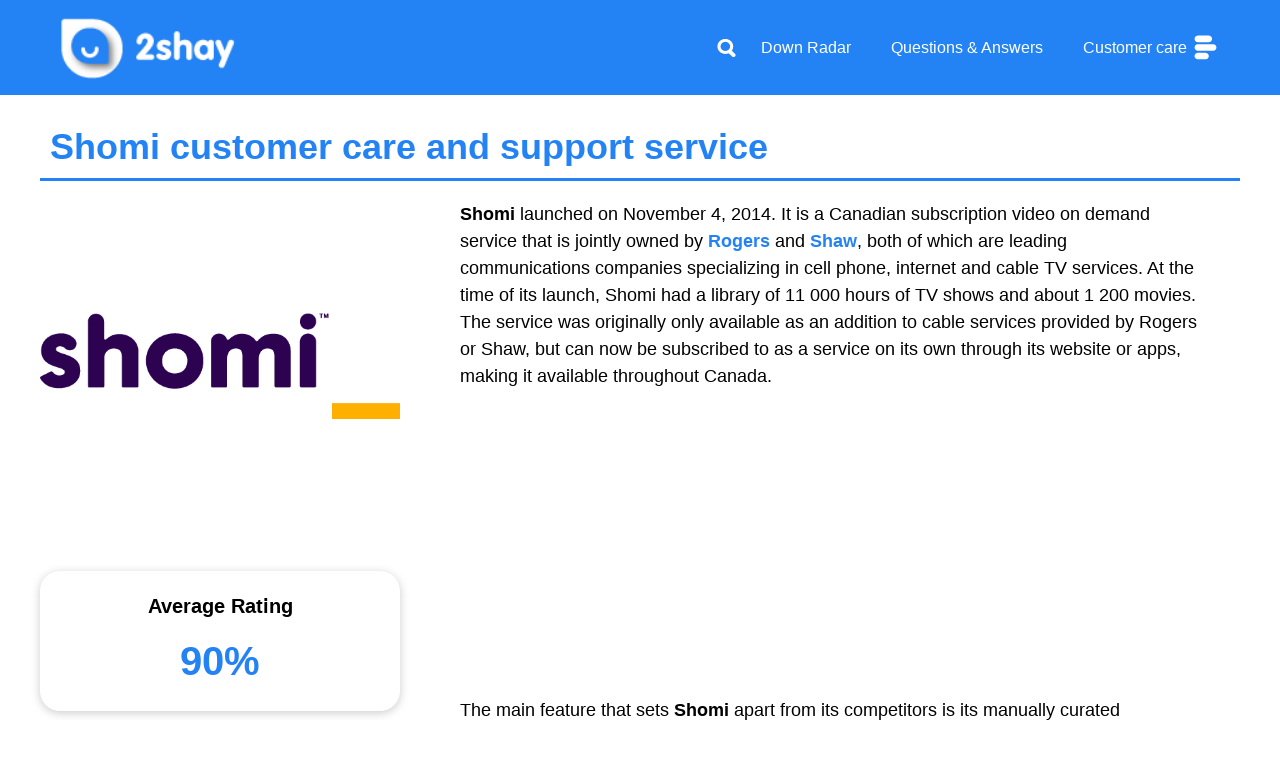

--- FILE ---
content_type: text/html; charset=UTF-8
request_url: https://ca.2shay.co/shomi/
body_size: 18616
content:
<!DOCTYPE html>
<html lang="en-US">
<head>
	<meta charset="UTF-8">
	<meta name='robots' content='index, follow, max-image-preview:large, max-snippet:-1, max-video-preview:-1' />
<meta name="viewport" content="width=device-width, initial-scale=1">
	<!-- This site is optimized with the Yoast SEO plugin v21.7 - https://yoast.com/wordpress/plugins/seo/ -->
	<title>Shomi customer service: phone number, hours &amp; reviews</title>
	<meta name="description" content="How to get in touch with Shomi customer services. All the ways to contact Shomi and speak to a support service representative." />
	<link rel="canonical" href="https://ca.2shay.co/shomi/" />
	<meta property="og:locale" content="en_US" />
	<meta property="og:type" content="article" />
	<meta property="og:title" content="Shomi customer service: phone number, hours &amp; reviews" />
	<meta property="og:description" content="How to get in touch with Shomi customer services. All the ways to contact Shomi and speak to a support service representative." />
	<meta property="og:url" content="https://ca.2shay.co/shomi/" />
	<meta property="og:site_name" content="2Shay" />
	<meta property="article:publisher" content="https://www.facebook.com/2shay.Canada/" />
	<meta property="article:modified_time" content="2021-12-22T13:10:36+00:00" />
	<meta property="og:image" content="https://ca.2shay.co/wp-content/uploads/2016/06/shomi-support.png" />
	<meta property="og:image:width" content="529" />
	<meta property="og:image:height" content="157" />
	<meta property="og:image:type" content="image/png" />
	<meta name="twitter:card" content="summary_large_image" />
	<meta name="twitter:site" content="@2shayco" />
	<script type="application/ld+json" class="yoast-schema-graph">{"@context":"https://schema.org","@graph":[{"@type":"WebPage","@id":"https://ca.2shay.co/shomi/","url":"https://ca.2shay.co/shomi/","name":"Shomi customer service: phone number, hours & reviews","isPartOf":{"@id":"https://ca.2shay.co/#website"},"primaryImageOfPage":{"@id":"https://ca.2shay.co/shomi/#primaryimage"},"image":{"@id":"https://ca.2shay.co/shomi/#primaryimage"},"thumbnailUrl":"https://ca.2shay.co/wp-content/uploads/2016/06/shomi-support.png","datePublished":"2016-06-15T12:35:09+00:00","dateModified":"2021-12-22T13:10:36+00:00","description":"How to get in touch with Shomi customer services. All the ways to contact Shomi and speak to a support service representative.","breadcrumb":{"@id":"https://ca.2shay.co/shomi/#breadcrumb"},"inLanguage":"en-US","potentialAction":[{"@type":"ReadAction","target":["https://ca.2shay.co/shomi/"]}]},{"@type":"ImageObject","inLanguage":"en-US","@id":"https://ca.2shay.co/shomi/#primaryimage","url":"https://ca.2shay.co/wp-content/uploads/2016/06/shomi-support.png","contentUrl":"https://ca.2shay.co/wp-content/uploads/2016/06/shomi-support.png","width":529,"height":157},{"@type":"BreadcrumbList","@id":"https://ca.2shay.co/shomi/#breadcrumb","itemListElement":[{"@type":"ListItem","position":1,"name":"Home","item":"https://ca.2shay.co/"},{"@type":"ListItem","position":2,"name":"Shomi"}]},{"@type":"WebSite","@id":"https://ca.2shay.co/#website","url":"https://ca.2shay.co/","name":"2Shay","description":"Help us to help you","publisher":{"@id":"https://ca.2shay.co/#organization"},"potentialAction":[{"@type":"SearchAction","target":{"@type":"EntryPoint","urlTemplate":"https://ca.2shay.co/?s={search_term_string}"},"query-input":"required name=search_term_string"}],"inLanguage":"en-US"},{"@type":"Organization","@id":"https://ca.2shay.co/#organization","name":"2Shay","url":"https://ca.2shay.co/","logo":{"@type":"ImageObject","inLanguage":"en-US","@id":"https://ca.2shay.co/#/schema/logo/image/","url":"https://ca.2shay.co/wp-content/uploads/2021/12/logo-2shay2x.png","contentUrl":"https://ca.2shay.co/wp-content/uploads/2021/12/logo-2shay2x.png","width":282,"height":120,"caption":"2Shay"},"image":{"@id":"https://ca.2shay.co/#/schema/logo/image/"},"sameAs":["https://www.facebook.com/2shay.Canada/","https://twitter.com/2shayco"]}]}</script>
	<!-- / Yoast SEO plugin. -->


<link rel="amphtml" href="https://ca.2shay.co/shomi/amp/" /><meta name="generator" content="AMP for WP 1.0.92.1"/><link rel='dns-prefetch' href='//www.google.com' />
<link rel='dns-prefetch' href='//cdn.iubenda.com' />
<link rel='dns-prefetch' href='//netdna.bootstrapcdn.com' />
<link rel='stylesheet' id='wp-block-library-css' href='https://ca.2shay.co/wp-includes/css/dist/block-library/style.min.css?ver=6.4.2' media='all' />
<link rel='stylesheet' id='quads-style-css-css' href='https://ca.2shay.co/wp-content/plugins/quick-adsense-reloaded/includes/gutenberg/dist/blocks.style.build.css?ver=2.0.73' media='all' />
<style id='classic-theme-styles-inline-css'>
/*! This file is auto-generated */
.wp-block-button__link{color:#fff;background-color:#32373c;border-radius:9999px;box-shadow:none;text-decoration:none;padding:calc(.667em + 2px) calc(1.333em + 2px);font-size:1.125em}.wp-block-file__button{background:#32373c;color:#fff;text-decoration:none}
</style>
<style id='global-styles-inline-css'>
body{--wp--preset--color--black: #000000;--wp--preset--color--cyan-bluish-gray: #abb8c3;--wp--preset--color--white: #ffffff;--wp--preset--color--pale-pink: #f78da7;--wp--preset--color--vivid-red: #cf2e2e;--wp--preset--color--luminous-vivid-orange: #ff6900;--wp--preset--color--luminous-vivid-amber: #fcb900;--wp--preset--color--light-green-cyan: #7bdcb5;--wp--preset--color--vivid-green-cyan: #00d084;--wp--preset--color--pale-cyan-blue: #8ed1fc;--wp--preset--color--vivid-cyan-blue: #0693e3;--wp--preset--color--vivid-purple: #9b51e0;--wp--preset--color--contrast: var(--contrast);--wp--preset--color--contrast-2: var(--contrast-2);--wp--preset--color--contrast-3: var(--contrast-3);--wp--preset--color--base: var(--base);--wp--preset--color--base-2: var(--base-2);--wp--preset--color--base-3: var(--base-3);--wp--preset--color--accent: var(--accent);--wp--preset--gradient--vivid-cyan-blue-to-vivid-purple: linear-gradient(135deg,rgba(6,147,227,1) 0%,rgb(155,81,224) 100%);--wp--preset--gradient--light-green-cyan-to-vivid-green-cyan: linear-gradient(135deg,rgb(122,220,180) 0%,rgb(0,208,130) 100%);--wp--preset--gradient--luminous-vivid-amber-to-luminous-vivid-orange: linear-gradient(135deg,rgba(252,185,0,1) 0%,rgba(255,105,0,1) 100%);--wp--preset--gradient--luminous-vivid-orange-to-vivid-red: linear-gradient(135deg,rgba(255,105,0,1) 0%,rgb(207,46,46) 100%);--wp--preset--gradient--very-light-gray-to-cyan-bluish-gray: linear-gradient(135deg,rgb(238,238,238) 0%,rgb(169,184,195) 100%);--wp--preset--gradient--cool-to-warm-spectrum: linear-gradient(135deg,rgb(74,234,220) 0%,rgb(151,120,209) 20%,rgb(207,42,186) 40%,rgb(238,44,130) 60%,rgb(251,105,98) 80%,rgb(254,248,76) 100%);--wp--preset--gradient--blush-light-purple: linear-gradient(135deg,rgb(255,206,236) 0%,rgb(152,150,240) 100%);--wp--preset--gradient--blush-bordeaux: linear-gradient(135deg,rgb(254,205,165) 0%,rgb(254,45,45) 50%,rgb(107,0,62) 100%);--wp--preset--gradient--luminous-dusk: linear-gradient(135deg,rgb(255,203,112) 0%,rgb(199,81,192) 50%,rgb(65,88,208) 100%);--wp--preset--gradient--pale-ocean: linear-gradient(135deg,rgb(255,245,203) 0%,rgb(182,227,212) 50%,rgb(51,167,181) 100%);--wp--preset--gradient--electric-grass: linear-gradient(135deg,rgb(202,248,128) 0%,rgb(113,206,126) 100%);--wp--preset--gradient--midnight: linear-gradient(135deg,rgb(2,3,129) 0%,rgb(40,116,252) 100%);--wp--preset--font-size--small: 13px;--wp--preset--font-size--medium: 20px;--wp--preset--font-size--large: 36px;--wp--preset--font-size--x-large: 42px;--wp--preset--spacing--20: 0.44rem;--wp--preset--spacing--30: 0.67rem;--wp--preset--spacing--40: 1rem;--wp--preset--spacing--50: 1.5rem;--wp--preset--spacing--60: 2.25rem;--wp--preset--spacing--70: 3.38rem;--wp--preset--spacing--80: 5.06rem;--wp--preset--shadow--natural: 6px 6px 9px rgba(0, 0, 0, 0.2);--wp--preset--shadow--deep: 12px 12px 50px rgba(0, 0, 0, 0.4);--wp--preset--shadow--sharp: 6px 6px 0px rgba(0, 0, 0, 0.2);--wp--preset--shadow--outlined: 6px 6px 0px -3px rgba(255, 255, 255, 1), 6px 6px rgba(0, 0, 0, 1);--wp--preset--shadow--crisp: 6px 6px 0px rgba(0, 0, 0, 1);}:where(.is-layout-flex){gap: 0.5em;}:where(.is-layout-grid){gap: 0.5em;}body .is-layout-flow > .alignleft{float: left;margin-inline-start: 0;margin-inline-end: 2em;}body .is-layout-flow > .alignright{float: right;margin-inline-start: 2em;margin-inline-end: 0;}body .is-layout-flow > .aligncenter{margin-left: auto !important;margin-right: auto !important;}body .is-layout-constrained > .alignleft{float: left;margin-inline-start: 0;margin-inline-end: 2em;}body .is-layout-constrained > .alignright{float: right;margin-inline-start: 2em;margin-inline-end: 0;}body .is-layout-constrained > .aligncenter{margin-left: auto !important;margin-right: auto !important;}body .is-layout-constrained > :where(:not(.alignleft):not(.alignright):not(.alignfull)){max-width: var(--wp--style--global--content-size);margin-left: auto !important;margin-right: auto !important;}body .is-layout-constrained > .alignwide{max-width: var(--wp--style--global--wide-size);}body .is-layout-flex{display: flex;}body .is-layout-flex{flex-wrap: wrap;align-items: center;}body .is-layout-flex > *{margin: 0;}body .is-layout-grid{display: grid;}body .is-layout-grid > *{margin: 0;}:where(.wp-block-columns.is-layout-flex){gap: 2em;}:where(.wp-block-columns.is-layout-grid){gap: 2em;}:where(.wp-block-post-template.is-layout-flex){gap: 1.25em;}:where(.wp-block-post-template.is-layout-grid){gap: 1.25em;}.has-black-color{color: var(--wp--preset--color--black) !important;}.has-cyan-bluish-gray-color{color: var(--wp--preset--color--cyan-bluish-gray) !important;}.has-white-color{color: var(--wp--preset--color--white) !important;}.has-pale-pink-color{color: var(--wp--preset--color--pale-pink) !important;}.has-vivid-red-color{color: var(--wp--preset--color--vivid-red) !important;}.has-luminous-vivid-orange-color{color: var(--wp--preset--color--luminous-vivid-orange) !important;}.has-luminous-vivid-amber-color{color: var(--wp--preset--color--luminous-vivid-amber) !important;}.has-light-green-cyan-color{color: var(--wp--preset--color--light-green-cyan) !important;}.has-vivid-green-cyan-color{color: var(--wp--preset--color--vivid-green-cyan) !important;}.has-pale-cyan-blue-color{color: var(--wp--preset--color--pale-cyan-blue) !important;}.has-vivid-cyan-blue-color{color: var(--wp--preset--color--vivid-cyan-blue) !important;}.has-vivid-purple-color{color: var(--wp--preset--color--vivid-purple) !important;}.has-black-background-color{background-color: var(--wp--preset--color--black) !important;}.has-cyan-bluish-gray-background-color{background-color: var(--wp--preset--color--cyan-bluish-gray) !important;}.has-white-background-color{background-color: var(--wp--preset--color--white) !important;}.has-pale-pink-background-color{background-color: var(--wp--preset--color--pale-pink) !important;}.has-vivid-red-background-color{background-color: var(--wp--preset--color--vivid-red) !important;}.has-luminous-vivid-orange-background-color{background-color: var(--wp--preset--color--luminous-vivid-orange) !important;}.has-luminous-vivid-amber-background-color{background-color: var(--wp--preset--color--luminous-vivid-amber) !important;}.has-light-green-cyan-background-color{background-color: var(--wp--preset--color--light-green-cyan) !important;}.has-vivid-green-cyan-background-color{background-color: var(--wp--preset--color--vivid-green-cyan) !important;}.has-pale-cyan-blue-background-color{background-color: var(--wp--preset--color--pale-cyan-blue) !important;}.has-vivid-cyan-blue-background-color{background-color: var(--wp--preset--color--vivid-cyan-blue) !important;}.has-vivid-purple-background-color{background-color: var(--wp--preset--color--vivid-purple) !important;}.has-black-border-color{border-color: var(--wp--preset--color--black) !important;}.has-cyan-bluish-gray-border-color{border-color: var(--wp--preset--color--cyan-bluish-gray) !important;}.has-white-border-color{border-color: var(--wp--preset--color--white) !important;}.has-pale-pink-border-color{border-color: var(--wp--preset--color--pale-pink) !important;}.has-vivid-red-border-color{border-color: var(--wp--preset--color--vivid-red) !important;}.has-luminous-vivid-orange-border-color{border-color: var(--wp--preset--color--luminous-vivid-orange) !important;}.has-luminous-vivid-amber-border-color{border-color: var(--wp--preset--color--luminous-vivid-amber) !important;}.has-light-green-cyan-border-color{border-color: var(--wp--preset--color--light-green-cyan) !important;}.has-vivid-green-cyan-border-color{border-color: var(--wp--preset--color--vivid-green-cyan) !important;}.has-pale-cyan-blue-border-color{border-color: var(--wp--preset--color--pale-cyan-blue) !important;}.has-vivid-cyan-blue-border-color{border-color: var(--wp--preset--color--vivid-cyan-blue) !important;}.has-vivid-purple-border-color{border-color: var(--wp--preset--color--vivid-purple) !important;}.has-vivid-cyan-blue-to-vivid-purple-gradient-background{background: var(--wp--preset--gradient--vivid-cyan-blue-to-vivid-purple) !important;}.has-light-green-cyan-to-vivid-green-cyan-gradient-background{background: var(--wp--preset--gradient--light-green-cyan-to-vivid-green-cyan) !important;}.has-luminous-vivid-amber-to-luminous-vivid-orange-gradient-background{background: var(--wp--preset--gradient--luminous-vivid-amber-to-luminous-vivid-orange) !important;}.has-luminous-vivid-orange-to-vivid-red-gradient-background{background: var(--wp--preset--gradient--luminous-vivid-orange-to-vivid-red) !important;}.has-very-light-gray-to-cyan-bluish-gray-gradient-background{background: var(--wp--preset--gradient--very-light-gray-to-cyan-bluish-gray) !important;}.has-cool-to-warm-spectrum-gradient-background{background: var(--wp--preset--gradient--cool-to-warm-spectrum) !important;}.has-blush-light-purple-gradient-background{background: var(--wp--preset--gradient--blush-light-purple) !important;}.has-blush-bordeaux-gradient-background{background: var(--wp--preset--gradient--blush-bordeaux) !important;}.has-luminous-dusk-gradient-background{background: var(--wp--preset--gradient--luminous-dusk) !important;}.has-pale-ocean-gradient-background{background: var(--wp--preset--gradient--pale-ocean) !important;}.has-electric-grass-gradient-background{background: var(--wp--preset--gradient--electric-grass) !important;}.has-midnight-gradient-background{background: var(--wp--preset--gradient--midnight) !important;}.has-small-font-size{font-size: var(--wp--preset--font-size--small) !important;}.has-medium-font-size{font-size: var(--wp--preset--font-size--medium) !important;}.has-large-font-size{font-size: var(--wp--preset--font-size--large) !important;}.has-x-large-font-size{font-size: var(--wp--preset--font-size--x-large) !important;}
.wp-block-navigation a:where(:not(.wp-element-button)){color: inherit;}
:where(.wp-block-post-template.is-layout-flex){gap: 1.25em;}:where(.wp-block-post-template.is-layout-grid){gap: 1.25em;}
:where(.wp-block-columns.is-layout-flex){gap: 2em;}:where(.wp-block-columns.is-layout-grid){gap: 2em;}
.wp-block-pullquote{font-size: 1.5em;line-height: 1.6;}
</style>
<link rel='stylesheet' id='dwqa-font-awesome-css' href='https://ca.2shay.co/wp-content/plugins/dw-question-answer-pro/templates/assets/css/font-awesome.min.css?ver=190820170952' media='all' />
<link rel='stylesheet' id='dwqa-style-css' href='https://ca.2shay.co/wp-content/plugins/dw-question-answer-pro/templates/assets/css/style.css?ver=190820170952' media='all' />
<link rel='stylesheet' id='dwqa-style-rtl-css' href='https://ca.2shay.co/wp-content/plugins/dw-question-answer-pro/templates/assets/css/rtl.css?ver=190820170952' media='all' />
<link rel='stylesheet' id='dwqa-akismet-button-report-spam-style-css' href='https://ca.2shay.co/wp-content/plugins/dw-question-answer-pro/assets/css/dwqa-akismet-button-report-spam.css?ver=6.4.2' media='all' />
<link rel='stylesheet' id='mrp-frontend-style-css' href='https://ca.2shay.co/wp-content/plugins/multi-rating-pro-6.0.8/assets/css/frontend.css?ver=6.4.2' media='all' />
<style id='mrp-frontend-style-inline-css'>

		.mrp-star-hover {
			color: #ffba00 !important;
		}
		.mrp-star-full, .mrp-star-half, .mrp-star-empty {
			color: #ffd700;
		}
		.mrp-error {
			color: #EC6464;
		}
		
</style>
<link rel='stylesheet' id='font-awesome-css' href='https://netdna.bootstrapcdn.com/font-awesome/4.7.0/css/font-awesome.css?ver=6.4.2' media='all' />
<link rel='stylesheet' id='as-azienda-css-css' href='https://ca.2shay.co/wp-content/themes/assistenza_clienti/assets/css/azienda.css?ver=1.6.2' media='all' />
<link rel='stylesheet' id='generate-comments-css' href='https://ca.2shay.co/wp-content/themes/generatepress/assets/css/components/comments.min.css?ver=3.3.1' media='all' />
<link rel='stylesheet' id='generate-widget-areas-css' href='https://ca.2shay.co/wp-content/themes/generatepress/assets/css/components/widget-areas.min.css?ver=3.3.1' media='all' />
<link rel='stylesheet' id='generate-style-css' href='https://ca.2shay.co/wp-content/themes/generatepress/assets/css/main.min.css?ver=3.3.1' media='all' />
<style id='generate-style-inline-css'>
.generate-page-header, .page-header-image, .page-header-image-single {display:none}
body{background-color:#ffffff;color:#000000;}a{color:#2483f4;}a:hover, a:focus, a:active{color:#000000;}.wp-block-group__inner-container{max-width:1200px;margin-left:auto;margin-right:auto;}.site-header .header-image{width:180px;}.generate-back-to-top{font-size:20px;border-radius:3px;position:fixed;bottom:30px;right:30px;line-height:40px;width:40px;text-align:center;z-index:10;transition:opacity 300ms ease-in-out;opacity:0.1;transform:translateY(1000px);}.generate-back-to-top__show{opacity:1;transform:translateY(0);}.navigation-search{position:absolute;left:-99999px;pointer-events:none;visibility:hidden;z-index:20;width:100%;top:0;transition:opacity 100ms ease-in-out;opacity:0;}.navigation-search.nav-search-active{left:0;right:0;pointer-events:auto;visibility:visible;opacity:1;}.navigation-search input[type="search"]{outline:0;border:0;vertical-align:bottom;line-height:1;opacity:0.9;width:100%;z-index:20;border-radius:0;-webkit-appearance:none;height:60px;}.navigation-search input::-ms-clear{display:none;width:0;height:0;}.navigation-search input::-ms-reveal{display:none;width:0;height:0;}.navigation-search input::-webkit-search-decoration, .navigation-search input::-webkit-search-cancel-button, .navigation-search input::-webkit-search-results-button, .navigation-search input::-webkit-search-results-decoration{display:none;}.gen-sidebar-nav .navigation-search{top:auto;bottom:0;}:root{--contrast:#222222;--contrast-2:#575760;--contrast-3:#b2b2be;--base:#f0f0f0;--base-2:#f7f8f9;--base-3:#ffffff;--accent:#1e73be;}:root .has-contrast-color{color:var(--contrast);}:root .has-contrast-background-color{background-color:var(--contrast);}:root .has-contrast-2-color{color:var(--contrast-2);}:root .has-contrast-2-background-color{background-color:var(--contrast-2);}:root .has-contrast-3-color{color:var(--contrast-3);}:root .has-contrast-3-background-color{background-color:var(--contrast-3);}:root .has-base-color{color:var(--base);}:root .has-base-background-color{background-color:var(--base);}:root .has-base-2-color{color:var(--base-2);}:root .has-base-2-background-color{background-color:var(--base-2);}:root .has-base-3-color{color:var(--base-3);}:root .has-base-3-background-color{background-color:var(--base-3);}:root .has-accent-color{color:var(--accent);}:root .has-accent-background-color{background-color:var(--accent);}body, button, input, select, textarea{font-family:Helvetica;font-size:18px;}body{line-height:1.5;}.entry-content > [class*="wp-block-"]:not(:last-child):not(.wp-block-heading){margin-bottom:1.5em;}.main-navigation a, .menu-toggle{font-size:16px;}.main-navigation .menu-bar-items{font-size:16px;}.main-navigation .main-nav ul ul li a{font-size:15px;}.sidebar .widget, .footer-widgets .widget{font-size:17px;}h1{font-weight:600;font-size:50px;}h2{font-weight:600;}h3{font-weight:600;font-size:20px;}h4{font-size:20px;}h5{font-size:18px;}h6{font-size:16px;}.site-info{font-size:16px;}@media (max-width:768px){h1{font-size:31px;}h2{font-size:27px;}h3{font-size:24px;}h4{font-size:22px;}h5{font-size:19px;}}.top-bar{background-color:#2483f4;color:#ffffff;}.top-bar a{color:#ffffff;}.top-bar a:hover{color:#d1e1f8;}.site-header{background-color:#ffffff;}.main-title a,.main-title a:hover{color:#222222;}.site-description{color:#757575;}.mobile-menu-control-wrapper .menu-toggle,.mobile-menu-control-wrapper .menu-toggle:hover,.mobile-menu-control-wrapper .menu-toggle:focus,.has-inline-mobile-toggle #site-navigation.toggled{background-color:rgba(0, 0, 0, 0.02);}.main-navigation,.main-navigation ul ul{background-color:#ffffff;}.main-navigation .main-nav ul li a, .main-navigation .menu-toggle, .main-navigation .menu-bar-items{color:#000000;}.main-navigation .main-nav ul li:not([class*="current-menu-"]):hover > a, .main-navigation .main-nav ul li:not([class*="current-menu-"]):focus > a, .main-navigation .main-nav ul li.sfHover:not([class*="current-menu-"]) > a, .main-navigation .menu-bar-item:hover > a, .main-navigation .menu-bar-item.sfHover > a{color:#2483f4;background-color:#ffffff;}button.menu-toggle:hover,button.menu-toggle:focus{color:#000000;}.main-navigation .main-nav ul li[class*="current-menu-"] > a{color:#2483f4;background-color:#ffffff;}.navigation-search input[type="search"],.navigation-search input[type="search"]:active, .navigation-search input[type="search"]:focus, .main-navigation .main-nav ul li.search-item.active > a, .main-navigation .menu-bar-items .search-item.active > a{color:#2483f4;background-color:#ffffff;}.main-navigation ul ul{background-color:#eaeaea;}.main-navigation .main-nav ul ul li a{color:#515151;}.main-navigation .main-nav ul ul li:not([class*="current-menu-"]):hover > a,.main-navigation .main-nav ul ul li:not([class*="current-menu-"]):focus > a, .main-navigation .main-nav ul ul li.sfHover:not([class*="current-menu-"]) > a{color:#2483f4;background-color:#eaeaea;}.main-navigation .main-nav ul ul li[class*="current-menu-"] > a{color:#2483f4;background-color:#eaeaea;}.separate-containers .inside-article, .separate-containers .comments-area, .separate-containers .page-header, .one-container .container, .separate-containers .paging-navigation, .inside-page-header{background-color:#ffffff;}.entry-title a{color:#000000;}.entry-title a:hover{color:#000000;}.entry-meta{color:#000000;}h1{color:#2483f4;}h2{color:#2483f4;}.sidebar .widget{background-color:#ffffff;}.footer-widgets{color:#ffffff;background-color:#2483f4;}.footer-widgets a{color:#ffffff;}.footer-widgets a:hover{color:#f5f5f5;}.footer-widgets .widget-title{color:#ffffff;}.site-info{color:#ffffff;background-color:#000000;}.site-info a{color:#ffffff;}.site-info a:hover{color:#f5f5f5;}.footer-bar .widget_nav_menu .current-menu-item a{color:#f5f5f5;}input[type="text"],input[type="email"],input[type="url"],input[type="password"],input[type="search"],input[type="tel"],input[type="number"],textarea,select{color:#666666;background-color:#fafafa;border-color:#cccccc;}input[type="text"]:focus,input[type="email"]:focus,input[type="url"]:focus,input[type="password"]:focus,input[type="search"]:focus,input[type="tel"]:focus,input[type="number"]:focus,textarea:focus,select:focus{color:#666666;background-color:#ffffff;border-color:#bfbfbf;}button,html input[type="button"],input[type="reset"],input[type="submit"],a.button,a.wp-block-button__link:not(.has-background){color:#ffffff;background-color:#2483f4;}button:hover,html input[type="button"]:hover,input[type="reset"]:hover,input[type="submit"]:hover,a.button:hover,button:focus,html input[type="button"]:focus,input[type="reset"]:focus,input[type="submit"]:focus,a.button:focus,a.wp-block-button__link:not(.has-background):active,a.wp-block-button__link:not(.has-background):focus,a.wp-block-button__link:not(.has-background):hover{color:#2483f4;background-color:#d1e1f8;}a.generate-back-to-top{background-color:#000000;color:#ffffff;}a.generate-back-to-top:hover,a.generate-back-to-top:focus{background-color:#ffffff;color:#000000;}:root{--gp-search-modal-bg-color:var(--base-3);--gp-search-modal-text-color:var(--contrast);--gp-search-modal-overlay-bg-color:rgba(0,0,0,0.2);}@media (max-width: 768px){.main-navigation .menu-bar-item:hover > a, .main-navigation .menu-bar-item.sfHover > a{background:none;color:#000000;}}.nav-below-header .main-navigation .inside-navigation.grid-container, .nav-above-header .main-navigation .inside-navigation.grid-container{padding:0px 20px 0px 20px;}.separate-containers .inside-article, .separate-containers .comments-area, .separate-containers .page-header, .separate-containers .paging-navigation, .one-container .site-content, .inside-page-header{padding:0px 40px 40px 40px;}.site-main .wp-block-group__inner-container{padding:0px 40px 40px 40px;}.separate-containers .paging-navigation{padding-top:20px;padding-bottom:20px;}.entry-content .alignwide, body:not(.no-sidebar) .entry-content .alignfull{margin-left:-40px;width:calc(100% + 80px);max-width:calc(100% + 80px);}.rtl .menu-item-has-children .dropdown-menu-toggle{padding-left:20px;}.rtl .main-navigation .main-nav ul li.menu-item-has-children > a{padding-right:20px;}@media (max-width:768px){.separate-containers .inside-article, .separate-containers .comments-area, .separate-containers .page-header, .separate-containers .paging-navigation, .one-container .site-content, .inside-page-header{padding:30px;}.site-main .wp-block-group__inner-container{padding:30px;}.inside-top-bar{padding-right:30px;padding-left:30px;}.inside-header{padding-right:30px;padding-left:30px;}.widget-area .widget{padding-top:30px;padding-right:30px;padding-bottom:30px;padding-left:30px;}.footer-widgets-container{padding-top:30px;padding-right:30px;padding-bottom:30px;padding-left:30px;}.inside-site-info{padding-right:30px;padding-left:30px;}.entry-content .alignwide, body:not(.no-sidebar) .entry-content .alignfull{margin-left:-30px;width:calc(100% + 60px);max-width:calc(100% + 60px);}.one-container .site-main .paging-navigation{margin-bottom:20px;}}/* End cached CSS */.is-right-sidebar{width:30%;}.is-left-sidebar{width:30%;}.site-content .content-area{width:70%;}@media (max-width: 768px){.main-navigation .menu-toggle,.sidebar-nav-mobile:not(#sticky-placeholder){display:block;}.main-navigation ul,.gen-sidebar-nav,.main-navigation:not(.slideout-navigation):not(.toggled) .main-nav > ul,.has-inline-mobile-toggle #site-navigation .inside-navigation > *:not(.navigation-search):not(.main-nav){display:none;}.nav-align-right .inside-navigation,.nav-align-center .inside-navigation{justify-content:space-between;}.has-inline-mobile-toggle .mobile-menu-control-wrapper{display:flex;flex-wrap:wrap;}.has-inline-mobile-toggle .inside-header{flex-direction:row;text-align:left;flex-wrap:wrap;}.has-inline-mobile-toggle .header-widget,.has-inline-mobile-toggle #site-navigation{flex-basis:100%;}.nav-float-left .has-inline-mobile-toggle #site-navigation{order:10;}}
.dynamic-author-image-rounded{border-radius:100%;}.dynamic-featured-image, .dynamic-author-image{vertical-align:middle;}.one-container.blog .dynamic-content-template:not(:last-child), .one-container.archive .dynamic-content-template:not(:last-child){padding-bottom:0px;}.dynamic-entry-excerpt > p:last-child{margin-bottom:0px;}
.main-navigation .main-nav ul li a,.menu-toggle,.main-navigation .menu-bar-item > a{transition: line-height 300ms ease}.main-navigation.toggled .main-nav > ul{background-color: #ffffff}.sticky-enabled .gen-sidebar-nav.is_stuck .main-navigation {margin-bottom: 0px;}.sticky-enabled .gen-sidebar-nav.is_stuck {z-index: 500;}.sticky-enabled .main-navigation.is_stuck {box-shadow: 0 2px 2px -2px rgba(0, 0, 0, .2);}.navigation-stick:not(.gen-sidebar-nav) {left: 0;right: 0;width: 100% !important;}@media (max-width: 768px){#sticky-placeholder{height:0;overflow:hidden;}.has-inline-mobile-toggle #site-navigation.toggled{margin-top:0;}.has-inline-mobile-menu #site-navigation.toggled .main-nav > ul{top:1.5em;}}.nav-float-right .navigation-stick {width: 100% !important;left: 0;}.nav-float-right .navigation-stick .navigation-branding {margin-right: auto;}.main-navigation.has-sticky-branding:not(.grid-container) .inside-navigation:not(.grid-container) .navigation-branding{margin-left: 10px;}.main-navigation.navigation-stick.has-sticky-branding .inside-navigation.grid-container{padding-left:40px;padding-right:40px;}@media (max-width:768px){.main-navigation.navigation-stick.has-sticky-branding .inside-navigation.grid-container{padding-left:0;padding-right:0;}}
.page-hero{background-color:#2483f4;color:#ffffff;}.page-hero .inside-page-hero.grid-container{max-width:calc(1200px - 0px - 0px);}.page-hero h1, .page-hero h2, .page-hero h3, .page-hero h4, .page-hero h5, .page-hero h6{color:#ffffff;}.inside-page-hero > *:last-child{margin-bottom:0px;}.page-hero a, .page-hero a:visited{color:#ffffff;}.page-hero a:hover{color:#d1e1f8;}.header-wrap{position:absolute;left:0px;right:0px;z-index:10;}.header-wrap .site-header{background:#2483f4;}.header-wrap #site-navigation:not(.toggled), .header-wrap #mobile-header:not(.toggled):not(.navigation-stick), .has-inline-mobile-toggle .mobile-menu-control-wrapper{background:transparent;}.header-wrap #site-navigation:not(.toggled) .main-nav > ul > li > a, .header-wrap #mobile-header:not(.toggled):not(.navigation-stick) .main-nav > ul > li > a, .header-wrap .main-navigation:not(.toggled):not(.navigation-stick) .menu-toggle, .header-wrap .main-navigation:not(.toggled):not(.navigation-stick) .menu-toggle:hover, .main-navigation:not(.toggled):not(.navigation-stick) .menu-bar-item:not(.close-search) > a{color:#ffffff;}.header-wrap #site-navigation:not(.toggled) .main-nav > ul > li:hover > a, .header-wrap #site-navigation:not(.toggled) .main-nav > ul > li:focus > a, .header-wrap #site-navigation:not(.toggled) .main-nav > ul > li.sfHover > a, .header-wrap #mobile-header:not(.toggled) .main-nav > ul > li:hover > a, .header-wrap #site-navigation:not(.toggled) .menu-bar-item:not(.close-search):hover > a, .header-wrap #mobile-header:not(.toggled) .menu-bar-item:not(.close-search):hover > a, .header-wrap #site-navigation:not(.toggled) .menu-bar-item:not(.close-search).sfHover > a, .header-wrap #mobile-header:not(.toggled) .menu-bar-item:not(.close-search).sfHover > a{background:transparent;color:#d1e1f8;}.header-wrap #site-navigation:not(.toggled) .main-nav > ul > li[class*="current-menu-"] > a, .header-wrap #mobile-header:not(.toggled) .main-nav > ul > li[class*="current-menu-"] > a, .header-wrap #site-navigation:not(.toggled) .main-nav > ul > li[class*="current-menu-"]:hover > a, .header-wrap #mobile-header:not(.toggled) .main-nav > ul > li[class*="current-menu-"]:hover > a{background:transparent;color:#d1e1f8;}.site-logo:not(.page-hero-logo){display:none;}
</style>
<link rel='stylesheet' id='generate-child-css' href='https://ca.2shay.co/wp-content/themes/assistenza_clienti/style.css?ver=1669452745' media='all' />
<link rel='stylesheet' id='dwqa_leaderboard-css' href='https://ca.2shay.co/wp-content/plugins/dw-question-answer-pro/templates/assets/css/leaderboard.css?ver=6.4.2' media='all' />
<link rel='stylesheet' id='generate-blog-images-css' href='https://ca.2shay.co/wp-content/plugins/gp-premium/blog/functions/css/featured-images.min.css?ver=2.3.2' media='all' />
<link rel='stylesheet' id='dwqa-choose-style-css' href='https://ca.2shay.co/wp-content/themes/assistenza_clienti/dwqa-templates/style.css?ver=6.4.2' media='all' />
<link rel='stylesheet' id='generate-offside-css' href='https://ca.2shay.co/wp-content/plugins/gp-premium/menu-plus/functions/css/offside.min.css?ver=2.3.2' media='all' />
<style id='generate-offside-inline-css'>
:root{--gp-slideout-width:265px;}.slideout-navigation.main-navigation .main-nav ul li a{font-weight:normal;text-transform:none;}.slideout-navigation.main-navigation.do-overlay .main-nav ul ul li a{font-size:1em;}.slideout-navigation, .slideout-navigation a{color:#000000;}.slideout-navigation button.slideout-exit{color:#000000;padding-left:20px;padding-right:20px;}.slide-opened nav.toggled .menu-toggle:before{display:none;}@media (max-width: 768px){.menu-bar-item.slideout-toggle{display:none;}}
</style>
<link rel='stylesheet' id='generate-navigation-branding-css' href='https://ca.2shay.co/wp-content/plugins/gp-premium/menu-plus/functions/css/navigation-branding-flex.min.css?ver=2.3.2' media='all' />
<style id='generate-navigation-branding-inline-css'>
.navigation-branding .main-title{font-size:25px;font-weight:bold;}.main-navigation.has-branding .inside-navigation.grid-container, .main-navigation.has-branding.grid-container .inside-navigation:not(.grid-container){padding:0px 40px 0px 40px;}.main-navigation.has-branding:not(.grid-container) .inside-navigation:not(.grid-container) .navigation-branding{margin-left:10px;}.main-navigation .sticky-navigation-logo, .main-navigation.navigation-stick .site-logo:not(.mobile-header-logo){display:none;}.main-navigation.navigation-stick .sticky-navigation-logo{display:block;}.navigation-branding img, .site-logo.mobile-header-logo img{height:60px;width:auto;}.navigation-branding .main-title{line-height:60px;}@media (max-width: 768px){.main-navigation.has-branding.nav-align-center .menu-bar-items, .main-navigation.has-sticky-branding.navigation-stick.nav-align-center .menu-bar-items{margin-left:auto;}.navigation-branding{margin-right:auto;margin-left:10px;}.navigation-branding .main-title, .mobile-header-navigation .site-logo{margin-left:10px;}.main-navigation.has-branding .inside-navigation.grid-container{padding:0px;}}
</style>
<style id='quads-styles-inline-css'>

    .quads-location ins.adsbygoogle {
        background: transparent !important;
    }
    .quads.quads_ad_container { display: grid; grid-template-columns: auto; grid-gap: 10px; padding: 10px; }
    .grid_image{animation: fadeIn 0.5s;-webkit-animation: fadeIn 0.5s;-moz-animation: fadeIn 0.5s;
        -o-animation: fadeIn 0.5s;-ms-animation: fadeIn 0.5s;}
    .quads-ad-label { font-size: 12px; text-align: center; color: #333;}
    .quads-text-around-ad-label-text_around_left {
        width: 50%;
        float: left;
    }
    .quads-text-around-ad-label-text_around_right {
        width: 50%;
        float: right;
    } 
    .quads_click_impression { display: none;}
</style>
<script src="https://ca.2shay.co/wp-includes/js/jquery/jquery.min.js?ver=3.7.1" id="jquery-core-js"></script>
<script src="https://ca.2shay.co/wp-content/plugins/dw-question-answer-pro/assets/js/dwqa-akismet-button-report-spam.js?ver=6.4.2" id="dwqa-akismet-button-report-spam-script-js"></script>
<script id="google-recaptcha-js-extra">
var dwqa_gcv2 = {"public_key":"6LcvDOkdAAAAAH8y2YUPGTzbUoZSZiHbTh_ypbj8"};
</script>
<script src="https://www.google.com/recaptcha/api.js?ver=6.4.2" id="google-recaptcha-js"></script>

<script  type="text/javascript" class=" _iub_cs_skip" id="iubenda-head-inline-scripts-0">
var _iub = _iub || [];
_iub.csConfiguration = {"enableCcpa":true,"priorConsent":false,"ccpaAcknowledgeOnDisplay":true,"lang":"en","siteId":1648186,"countryDetection":true,"cookiePolicyId":45646610, "banner":{ "slideDown":false,"acceptButtonDisplay":true,"customizeButtonDisplay":true,"acceptButtonColor":"#0073CE","acceptButtonCaptionColor":"white","customizeButtonColor":"#DADADA","customizeButtonCaptionColor":"#4D4D4D","position":"float-bottom-center","textColor":"black","backgroundColor":"white" }};
</script>
<script  type="text/javascript" class=" _iub_cs_skip" src="//cdn.iubenda.com/cs/ccpa/stub.js?ver=3.9.0" id="iubenda-head-scripts-0-js"></script>
<script  type="text/javascript" charset="UTF-8" async="" class=" _iub_cs_skip" src="//cdn.iubenda.com/cs/iubenda_cs.js?ver=3.9.0" id="iubenda-head-scripts-1-js"></script>
<script src="https://ca.2shay.co/wp-content/plugins/wp-quads-pro/assets/js/ads.js?ver=2.0.73" id="quads-ad-ga-js"></script>
<script id="as-app-js-js-extra">
var app_info_obj = {"ajax_url":"https:\/\/ca.2shay.co\/wp-admin\/admin-ajax.php","search_url":"https:\/\/ca.2shay.co\/as-search.php","btn_label_table_of_contents":"Write a review"};
</script>
<script src="https://ca.2shay.co/wp-content/themes/assistenza_clienti/assets/js/app.js?ver=1.6.2" id="as-app-js-js"></script>
<script src="https://ca.2shay.co/wp-content/themes/assistenza_clienti/assets/vendors/jquery-validation/jquery.validate.min.js?ver=1.19.3" id="as-jquery-validation-js"></script>
<script id="as-form-comment-js-extra">
var form_comment_obj = {"ajax_url":"https:\/\/ca.2shay.co\/wp-admin\/admin-ajax.php","placeholder_select":"City"};
</script>
<script src="https://ca.2shay.co/wp-content/themes/assistenza_clienti/assets/js/form-comment.js?ver=1.6.2" id="as-form-comment-js"></script>

<script src="//pagead2.googlesyndication.com/pagead/js/adsbygoogle.js"></script><script type='text/javascript'>document.cookie = 'quads_browser_width='+screen.width;</script>		<style id="wp-custom-css">
			a.btn-scroll-to-comment {
	margin-top:20px;
}

.resp-iframe {
    position: absolute;
    top: 0;
    left: 0;
    width: 100%;
    height: 100%;
    border: 0;
}

.resp-container {
    position: relative;
    overflow: hidden;
    padding-top: 170%;
}

.uagb-toc__title {
    margin-bottom: 15px;
}

#quads-ad22778, #quads-ad23645, #sidebar-ads {
    min-height:280px
}

.entry-title {
    font-size: 36px;
}

label.description {
    font-size: 16px;
		line-height: 16px;
}

.comment-form-comment {
		margin-top: 30px;
}

.uagb-ifb-desc {
    font-size: 16px;
}

.as-rating-results-by-clients-image img, .as-not-authenticated-profile-image img {
    height: 80px;
	  width: 80px;
}

@media screen and (min-width: 1024px) { .left-sidebar .site-content .content-area {
    margin-left: auto;
}
}

.logo-company {
    min-height:330px;
		display:flex;
	  align-items: center;
}

.logo-company img {
  margin-left:auto;
	margin-right:auto;
}		</style>
		<script async="" src="https://www.googletagmanager.com/gtag/js?id=UA-70851-16" type="text/javascript"></script>
<script>
    window.dataLayer = window.dataLayer || [];
    function gtag(){dataLayer.push(arguments);}
    gtag('js', new Date());
    gtag('config', 'UA-70851-16', { 'anonymize_ip': true });
</script>
</head>

<body class="page-template page-template-template-azienda page-template-template-azienda-php page page-id-491 wp-custom-logo wp-embed-responsive post-image-aligned-center slideout-enabled slideout-mobile sticky-menu-fade sticky-enabled both-sticky-menu left-sidebar nav-float-right separate-containers nav-search-enabled header-aligned-left dropdown-hover" itemtype="https://schema.org/WebPage" itemscope>
	<div class="header-wrap"><a class="screen-reader-text skip-link" href="#content" title="Skip to content">Skip to content</a>		<header class="site-header has-inline-mobile-toggle" id="masthead" aria-label="Site"  itemtype="https://schema.org/WPHeader" itemscope>
			<div class="inside-header grid-container">
				<div class="site-logo">
					<a href="https://ca.2shay.co/" rel="home">
						<img  class="header-image is-logo-image" alt="2Shay" src="https://ca.2shay.co/wp-content/uploads/2021/12/logo-2shay.png" srcset="https://ca.2shay.co/wp-content/uploads/2021/12/logo-2shay.png 1x, https://ca.2shay.co/wp-content/uploads/2021/12/logo-2shay2x.png 2x" width="144" height="60" />
					</a>
				</div><div class="site-logo page-hero-logo">
					<a href="https://ca.2shay.co/" title="2Shay" rel="home">
						<img  class="header-image is-logo-image" alt="2Shay" src="https://ca.2shay.co/wp-content/uploads/2021/12/logo-2shay-B.png" title="2Shay" srcset="https://ca.2shay.co/wp-content/uploads/2021/12/logo-2shay-B.png 1x, https://ca.2shay.co/wp-content/uploads/2021/12/logo-2shay-B2x.png 2x" width="144" height="60" />
					</a>
				</div>	<nav class="main-navigation mobile-menu-control-wrapper" id="mobile-menu-control-wrapper" aria-label="Mobile Toggle">
		<div class="menu-bar-items"><span class="menu-bar-item hide-on-mobile">
    <a href="#" class="as-menu-company-open js-open-menu-company-tag">
        Customer care
        <span class="as-icon menu-company-tag">
            <svg version="1.0" id="Livello_1" xmlns="http://www.w3.org/2000/svg" xmlns:xlink="http://www.w3.org/1999/xlink" x="0px" y="0px"
                 viewBox="0 0 30 30" style="enable-background:new 0 0 30 30;" xml:space="preserve">
            <style type="text/css">
                .st0{fill:#4383ED;}
                .st1{fill:#1A171B;}
                .st2{fill:#1E78F0;}
                .st3{fill:#95B7E8;}
                .st4{fill:#2483F4;}
                .st5{fill:none;stroke:#4383ED;stroke-width:7;stroke-linecap:round;stroke-miterlimit:10;}
                .st6{fill:#FFFFFF;}
                .st7{fill:#1C77EF;}
                .st8{fill:#3641EF;}
                .st9{fill:#F9E44B;}
                .st10{fill:none;stroke:#1E78F0;stroke-width:16;stroke-linecap:round;stroke-miterlimit:10;}
                .st11{fill:#FFDB0D;}
                .st12{fill:none;stroke:#19161A;stroke-width:1.0606;stroke-miterlimit:10;}
                .st13{clip-path:url(#SVGID_2_);}
                .st14{clip-path:url(#SVGID_4_);fill:#FFFFFF;}
                .st15{clip-path:url(#SVGID_4_);fill:#1A1619;}
                .st16{clip-path:url(#SVGID_4_);fill:#FFDD10;}
                .st17{clip-path:url(#SVGID_6_);fill:#1A1619;}
                .st18{clip-path:url(#SVGID_6_);fill:#FFDD10;}
                .st19{clip-path:url(#SVGID_6_);fill:#FFFFFF;}
                .st20{clip-path:url(#SVGID_8_);fill:#1A1619;}
                .st21{clip-path:url(#SVGID_10_);fill:none;stroke:#FFFFFF;stroke-width:1.0609;stroke-miterlimit:10;}
                .st22{fill:none;stroke:#95B7E8;stroke-width:6;stroke-miterlimit:10;}
                .st23{fill:#F9E46E;}
                .st24{fill:#F4E692;}
                .st25{fill:#F7EBA4;}
                .st26{fill:#F9EEB2;}
                .st27{fill:none;stroke:#4383ED;stroke-width:7.7501;stroke-linecap:round;stroke-miterlimit:10;}
                .st28{fill:none;stroke:#4383ED;stroke-width:9.515;stroke-linecap:round;stroke-miterlimit:10;}
                .st29{fill:none;stroke:#2483F4;stroke-width:3;stroke-linecap:round;stroke-miterlimit:10;}
                .st30{fill:none;stroke:#1C77EF;stroke-width:3;stroke-linecap:round;stroke-miterlimit:10;}
                .st31{fill:none;stroke:#1C77EF;stroke-width:5.2608;stroke-linecap:round;stroke-miterlimit:10;}
                .st32{fill:#FFFFFF;stroke:#4383ED;stroke-width:7;stroke-linecap:round;stroke-miterlimit:10;}
                .st33{fill:none;stroke:#95B7E8;stroke-width:9.0729;stroke-linecap:round;stroke-miterlimit:10;}
                .st34{fill:none;stroke:#4383ED;stroke-width:9.0729;stroke-linecap:round;stroke-miterlimit:10;}
                .st35{fill:none;stroke:#FFFFFF;stroke-width:3;stroke-linecap:round;stroke-miterlimit:10;}
                .st36{fill:none;stroke:#1A171B;stroke-width:1.5;stroke-miterlimit:10;}
                .st37{fill:#FFDC0C;}
                .st38{fill:#1A161A;}
                .st39{fill:none;stroke:#FFFFFF;stroke-width:5.8611;stroke-linecap:round;stroke-miterlimit:10;}
                .st40{fill:none;stroke:#2483F4;stroke-width:5.8415;stroke-linecap:round;stroke-miterlimit:10;}
                .st41{fill:none;stroke:#FFFFFF;stroke-width:2.9154;stroke-linecap:round;stroke-miterlimit:10;}
                .st42{fill:none;stroke:#2483F4;stroke-width:2.9281;stroke-linecap:round;stroke-miterlimit:10;}
                .st43{fill:none;stroke:#2483F4;stroke-width:5.6628;stroke-linecap:round;stroke-miterlimit:10;}
                .st44{fill:#D1E1F8;}
                .st45{fill:none;stroke:#1C77EF;stroke-width:5.261;stroke-linecap:round;stroke-miterlimit:10;}
                .st46{fill:none;stroke:#1C77EF;stroke-width:5.1399;stroke-linecap:round;stroke-miterlimit:10;}
                .st47{fill:#4183EB;}
            </style>
                <g id="Raggruppa_6_1_" transform="translate(-8.571 -3.351)">
                    <g id="Raggruppa_5_1_" transform="translate(8.571 3.351)">
                        <g id="Raggruppa_2_1_" transform="translate(0 8.862)">
                            <path id="Tracciato_2_1_" d="M23.1,2.7H6.9C5,2.8,3.6,4.4,3.7,6.3C3.8,8,5.2,9.4,6.9,9.5h16.2C25,9.4,26.4,7.8,26.3,6
                            C26.2,4.2,24.8,2.8,23.1,2.7z"/>
                        </g>
                        <g id="Raggruppa_3_1_" transform="translate(0 17.734)">
                            <path id="Tracciato_3_1_" d="M15.5,2.8C15.5,2.8,15.5,2.8,15.5,2.8l-8.6,0C5,2.8,3.6,4.4,3.7,6.3c0.1,1.7,1.5,3.1,3.2,3.2h8.7
                            V9.5c1.8-0.4,3.1-2.1,2.7-4C18,4.1,16.9,3,15.5,2.8L15.5,2.8z"/>
                        </g>
                        <g id="Raggruppa_4_1_" transform="translate(0)">
                            <path id="Tracciato_4_1_" d="M6.9,9.5h11.7c1.9-0.1,3.3-1.7,3.2-3.6c-0.1-1.7-1.5-3.1-3.2-3.2H6.9C5,2.8,3.6,4.5,3.7,6.3
                            C3.8,8.1,5.2,9.4,6.9,9.5z"/>
                        </g>
                    </g>
                </g>
            </svg>
        </span>
    </a>

    <a href="#" class="as-menu-company-close js-close-menu-company-tag">
        Customer care
        <span class="as-icon menu-company-tag">
            <svg version="1.0" id="Livello_1" xmlns="http://www.w3.org/2000/svg" xmlns:xlink="http://www.w3.org/1999/xlink" x="0px" y="0px"
                 viewBox="0 0 30 30" style="enable-background:new 0 0 30 30;" xml:space="preserve">
            <style type="text/css">
                .st0{fill:#4383ED;}
                .st1{fill:#1A171B;}
                .st2{fill:#1E78F0;}
                .st3{fill:#95B7E8;}
                .st4{fill:#2483F4;}
                .st5{fill:none;stroke:#4383ED;stroke-width:7;stroke-linecap:round;stroke-miterlimit:10;}
                .st6{fill:#FFFFFF;}
                .st7{fill:#1C77EF;}
                .st8{fill:#3641EF;}
                .st9{fill:#F9E44B;}
                .st10{fill:none;stroke:#1E78F0;stroke-width:16;stroke-linecap:round;stroke-miterlimit:10;}
                .st11{fill:#FFDB0D;}
                .st12{fill:none;stroke:#19161A;stroke-width:1.0606;stroke-miterlimit:10;}
                .st13{clip-path:url(#SVGID_2_);}
                .st14{clip-path:url(#SVGID_4_);fill:#FFFFFF;}
                .st15{clip-path:url(#SVGID_4_);fill:#1A1619;}
                .st16{clip-path:url(#SVGID_4_);fill:#FFDD10;}
                .st17{clip-path:url(#SVGID_6_);fill:#1A1619;}
                .st18{clip-path:url(#SVGID_6_);fill:#FFDD10;}
                .st19{clip-path:url(#SVGID_6_);fill:#FFFFFF;}
                .st20{clip-path:url(#SVGID_8_);fill:#1A1619;}
                .st21{clip-path:url(#SVGID_10_);fill:none;stroke:#FFFFFF;stroke-width:1.0609;stroke-miterlimit:10;}
                .st22{fill:none;stroke:#95B7E8;stroke-width:6;stroke-miterlimit:10;}
                .st23{fill:#F9E46E;}
                .st24{fill:#F4E692;}
                .st25{fill:#F7EBA4;}
                .st26{fill:#F9EEB2;}
                .st27{fill:none;stroke:#4383ED;stroke-width:7.7501;stroke-linecap:round;stroke-miterlimit:10;}
                .st28{fill:none;stroke:#4383ED;stroke-width:9.515;stroke-linecap:round;stroke-miterlimit:10;}
                .st29{fill:none;stroke:#2483F4;stroke-width:3;stroke-linecap:round;stroke-miterlimit:10;}
                .st30{fill:none;stroke:#1C77EF;stroke-width:3;stroke-linecap:round;stroke-miterlimit:10;}
                .st31{fill:none;stroke:#1C77EF;stroke-width:5.2608;stroke-linecap:round;stroke-miterlimit:10;}
                .st32{fill:#FFFFFF;stroke:#4383ED;stroke-width:7;stroke-linecap:round;stroke-miterlimit:10;}
                .st33{fill:none;stroke:#95B7E8;stroke-width:9.0729;stroke-linecap:round;stroke-miterlimit:10;}
                .st34{fill:none;stroke:#4383ED;stroke-width:9.0729;stroke-linecap:round;stroke-miterlimit:10;}
                .st35{fill:none;stroke:#FFFFFF;stroke-width:3;stroke-linecap:round;stroke-miterlimit:10;}
                .st36{fill:none;stroke:#1A171B;stroke-width:1.5;stroke-miterlimit:10;}
                .st37{fill:#FFDC0C;}
                .st38{fill:#1A161A;}
                .st39{fill:none;stroke:#FFFFFF;stroke-width:5.8611;stroke-linecap:round;stroke-miterlimit:10;}
                .st40{fill:none;stroke:#2483F4;stroke-width:5.8415;stroke-linecap:round;stroke-miterlimit:10;}
                .st41{fill:none;stroke:#FFFFFF;stroke-width:2.9154;stroke-linecap:round;stroke-miterlimit:10;}
                .st42{fill:none;stroke:#2483F4;stroke-width:2.9281;stroke-linecap:round;stroke-miterlimit:10;}
                .st43{fill:none;stroke:#2483F4;stroke-width:5.6628;stroke-linecap:round;stroke-miterlimit:10;}
                .st44{fill:#D1E1F8;}
                .st45{fill:none;stroke:#1C77EF;stroke-width:5.261;stroke-linecap:round;stroke-miterlimit:10;}
                .st46{fill:none;stroke:#1C77EF;stroke-width:5.1399;stroke-linecap:round;stroke-miterlimit:10;}
                .st47{fill:#4183EB;}
            </style>
                <g id="Raggruppa_2453" transform="translate(-1666.992 -85.455)">
                    <g id="Raggruppa_48" transform="translate(1666.992 101.236) rotate(-43)">
                        <path id="Tracciato_2" d="M19.6,6.3l-16.2,0C1.6,6.4,0.1,8,0.2,9.8c0.1,1.7,1.5,3.1,3.2,3.2l16.2,0c1.9-0.1,3.3-1.7,3.2-3.6
                            C22.7,7.7,21.3,6.4,19.6,6.3z"/>
                    </g>
                    <g id="Raggruppa_2451" transform="translate(1671.985 85.455) rotate(45)">
                        <path id="Tracciato_2-2" d="M25.8,0.1H9.6C7.7,0.2,6.3,1.8,6.4,3.7c0.1,1.7,1.5,3.1,3.2,3.2h16.2c1.9-0.1,3.3-1.7,3.2-3.6
                            C28.9,1.6,27.5,0.2,25.8,0.1z"/>
                    </g>
                </g>
            </svg>
        </span>
    </a>
</span>
<span class="menu-bar-item search-item">
    <a aria-label="Apri la barra di ricerca" href="#">
        <span class="gp-icon icon-search">
            <svg version="1.1" xmlns="http://www.w3.org/2000/svg" xmlns:xlink="http://www.w3.org/1999/xlink" x="0px" y="0px"
                 viewBox="0 0 30 30" style="enable-background:new 0 0 30 30;" xml:space="preserve">
                <style type="text/css">
                    .st0{fill:#FFFFFF;}
                </style>
                <g id="Raggruppa_9" transform="translate(-2.395 -10.36)">
                    <g id="Raggruppa_8" transform="translate(2.395 10.36)">
                        <g id="Raggruppa_7">
                            <path id="Tracciato_5" class="st0" d="M26.1,22.9l-4.2-4.2C25.1,14,24,7.6,19.3,4.4S8.2,2.3,5,7S2.9,18.1,7.6,21.3
                                c3,2.1,6.9,2.4,10.2,0.8l4.5,4.5c0.5,0.5,1.2,0.8,1.8,0.8c1.5,0,2.7-1.2,2.7-2.7C26.8,24.1,26.6,23.4,26.1,22.9L26.1,22.9z
                                 M7.3,12.8c0-3.4,2.8-6.2,6.2-6.2s6.2,2.8,6.2,6.2S16.9,19,13.5,19C10,19,7.3,16.2,7.3,12.8z"/>
                        </g>
                    </g>
                </g>
            </svg>
            <svg viewBox="0 0 512 512" aria-hidden="true" role="img" version="1.1" xmlns="http://www.w3.org/2000/svg" xmlns:xlink="http://www.w3.org/1999/xlink" width="1em" height="1em"> 						<path d="M71.029 71.029c9.373-9.372 24.569-9.372 33.942 0L256 222.059l151.029-151.03c9.373-9.372 24.569-9.372 33.942 0 9.372 9.373 9.372 24.569 0 33.942L289.941 256l151.03 151.029c9.372 9.373 9.372 24.569 0 33.942-9.373 9.372-24.569 9.372-33.942 0L256 289.941l-151.029 151.03c-9.373 9.372-24.569 9.372-33.942 0-9.372-9.373-9.372-24.569 0-33.942L222.059 256 71.029 104.971c-9.372-9.373-9.372-24.569 0-33.942z"></path> 					</svg>
        </span>
    </a>
</span>
</div>		<button data-nav="site-navigation" class="menu-toggle" aria-controls="generate-slideout-menu" aria-expanded="false">
			<span class="gp-icon icon-menu-bars"><svg viewBox="0 0 512 512" aria-hidden="true" xmlns="http://www.w3.org/2000/svg" width="1em" height="1em"><path d="M0 96c0-13.255 10.745-24 24-24h464c13.255 0 24 10.745 24 24s-10.745 24-24 24H24c-13.255 0-24-10.745-24-24zm0 160c0-13.255 10.745-24 24-24h464c13.255 0 24 10.745 24 24s-10.745 24-24 24H24c-13.255 0-24-10.745-24-24zm0 160c0-13.255 10.745-24 24-24h464c13.255 0 24 10.745 24 24s-10.745 24-24 24H24c-13.255 0-24-10.745-24-24z" /></svg><svg viewBox="0 0 512 512" aria-hidden="true" xmlns="http://www.w3.org/2000/svg" width="1em" height="1em"><path d="M71.029 71.029c9.373-9.372 24.569-9.372 33.942 0L256 222.059l151.029-151.03c9.373-9.372 24.569-9.372 33.942 0 9.372 9.373 9.372 24.569 0 33.942L289.941 256l151.03 151.029c9.372 9.373 9.372 24.569 0 33.942-9.373 9.372-24.569 9.372-33.942 0L256 289.941l-151.029 151.03c-9.373 9.372-24.569 9.372-33.942 0-9.372-9.373-9.372-24.569 0-33.942L222.059 256 71.029 104.971c-9.372-9.373-9.372-24.569 0-33.942z" /></svg></span><span class="screen-reader-text">Menu</span>		</button>
	</nav>
			<nav class="has-sticky-branding main-navigation has-menu-bar-items sub-menu-right" id="site-navigation" aria-label="Primary"  itemtype="https://schema.org/SiteNavigationElement" itemscope>
			<div class="inside-navigation grid-container">
				<div class="navigation-branding"><div class="sticky-navigation-logo">
					<a href="https://ca.2shay.co/" title="2Shay" rel="home">
						<img src="https://ca.2shay.co/wp-content/uploads/2021/12/logo-2shay.png" class="is-logo-image" alt="2Shay" width="" height="" />
					</a>
				</div></div><form method="get" class="search-form navigation-search" action="https://ca.2shay.co/">
					<input type="search" class="search-field" value="" name="s" title="Search" />
				</form>				<button class="menu-toggle" aria-controls="generate-slideout-menu" aria-expanded="false">
					<span class="gp-icon icon-menu-bars"><svg viewBox="0 0 512 512" aria-hidden="true" xmlns="http://www.w3.org/2000/svg" width="1em" height="1em"><path d="M0 96c0-13.255 10.745-24 24-24h464c13.255 0 24 10.745 24 24s-10.745 24-24 24H24c-13.255 0-24-10.745-24-24zm0 160c0-13.255 10.745-24 24-24h464c13.255 0 24 10.745 24 24s-10.745 24-24 24H24c-13.255 0-24-10.745-24-24zm0 160c0-13.255 10.745-24 24-24h464c13.255 0 24 10.745 24 24s-10.745 24-24 24H24c-13.255 0-24-10.745-24-24z" /></svg><svg viewBox="0 0 512 512" aria-hidden="true" xmlns="http://www.w3.org/2000/svg" width="1em" height="1em"><path d="M71.029 71.029c9.373-9.372 24.569-9.372 33.942 0L256 222.059l151.029-151.03c9.373-9.372 24.569-9.372 33.942 0 9.372 9.373 9.372 24.569 0 33.942L289.941 256l151.03 151.029c9.372 9.373 9.372 24.569 0 33.942-9.373 9.372-24.569 9.372-33.942 0L256 289.941l-151.029 151.03c-9.373 9.372-24.569 9.372-33.942 0-9.372-9.373-9.372-24.569 0-33.942L222.059 256 71.029 104.971c-9.372-9.373-9.372-24.569 0-33.942z" /></svg></span><span class="screen-reader-text">Menu</span>				</button>
				<div id="primary-menu" class="main-nav"><ul id="menu-main-menu" class=" menu sf-menu"><li id="menu-item-22543" class="menu-item menu-item-type-post_type menu-item-object-page menu-item-22543"><a href="https://ca.2shay.co/down-radar/">Down Radar</a></li>
<li id="menu-item-22546" class="menu-item menu-item-type-post_type menu-item-object-page menu-item-22546"><a href="https://ca.2shay.co/questions-answers/">Questions &#038; Answers</a></li>
</ul></div><div class="menu-bar-items"><span class="menu-bar-item hide-on-mobile">
    <a href="#" class="as-menu-company-open js-open-menu-company-tag">
        Customer care
        <span class="as-icon menu-company-tag">
            <svg version="1.0" id="Livello_1" xmlns="http://www.w3.org/2000/svg" xmlns:xlink="http://www.w3.org/1999/xlink" x="0px" y="0px"
                 viewBox="0 0 30 30" style="enable-background:new 0 0 30 30;" xml:space="preserve">
            <style type="text/css">
                .st0{fill:#4383ED;}
                .st1{fill:#1A171B;}
                .st2{fill:#1E78F0;}
                .st3{fill:#95B7E8;}
                .st4{fill:#2483F4;}
                .st5{fill:none;stroke:#4383ED;stroke-width:7;stroke-linecap:round;stroke-miterlimit:10;}
                .st6{fill:#FFFFFF;}
                .st7{fill:#1C77EF;}
                .st8{fill:#3641EF;}
                .st9{fill:#F9E44B;}
                .st10{fill:none;stroke:#1E78F0;stroke-width:16;stroke-linecap:round;stroke-miterlimit:10;}
                .st11{fill:#FFDB0D;}
                .st12{fill:none;stroke:#19161A;stroke-width:1.0606;stroke-miterlimit:10;}
                .st13{clip-path:url(#SVGID_2_);}
                .st14{clip-path:url(#SVGID_4_);fill:#FFFFFF;}
                .st15{clip-path:url(#SVGID_4_);fill:#1A1619;}
                .st16{clip-path:url(#SVGID_4_);fill:#FFDD10;}
                .st17{clip-path:url(#SVGID_6_);fill:#1A1619;}
                .st18{clip-path:url(#SVGID_6_);fill:#FFDD10;}
                .st19{clip-path:url(#SVGID_6_);fill:#FFFFFF;}
                .st20{clip-path:url(#SVGID_8_);fill:#1A1619;}
                .st21{clip-path:url(#SVGID_10_);fill:none;stroke:#FFFFFF;stroke-width:1.0609;stroke-miterlimit:10;}
                .st22{fill:none;stroke:#95B7E8;stroke-width:6;stroke-miterlimit:10;}
                .st23{fill:#F9E46E;}
                .st24{fill:#F4E692;}
                .st25{fill:#F7EBA4;}
                .st26{fill:#F9EEB2;}
                .st27{fill:none;stroke:#4383ED;stroke-width:7.7501;stroke-linecap:round;stroke-miterlimit:10;}
                .st28{fill:none;stroke:#4383ED;stroke-width:9.515;stroke-linecap:round;stroke-miterlimit:10;}
                .st29{fill:none;stroke:#2483F4;stroke-width:3;stroke-linecap:round;stroke-miterlimit:10;}
                .st30{fill:none;stroke:#1C77EF;stroke-width:3;stroke-linecap:round;stroke-miterlimit:10;}
                .st31{fill:none;stroke:#1C77EF;stroke-width:5.2608;stroke-linecap:round;stroke-miterlimit:10;}
                .st32{fill:#FFFFFF;stroke:#4383ED;stroke-width:7;stroke-linecap:round;stroke-miterlimit:10;}
                .st33{fill:none;stroke:#95B7E8;stroke-width:9.0729;stroke-linecap:round;stroke-miterlimit:10;}
                .st34{fill:none;stroke:#4383ED;stroke-width:9.0729;stroke-linecap:round;stroke-miterlimit:10;}
                .st35{fill:none;stroke:#FFFFFF;stroke-width:3;stroke-linecap:round;stroke-miterlimit:10;}
                .st36{fill:none;stroke:#1A171B;stroke-width:1.5;stroke-miterlimit:10;}
                .st37{fill:#FFDC0C;}
                .st38{fill:#1A161A;}
                .st39{fill:none;stroke:#FFFFFF;stroke-width:5.8611;stroke-linecap:round;stroke-miterlimit:10;}
                .st40{fill:none;stroke:#2483F4;stroke-width:5.8415;stroke-linecap:round;stroke-miterlimit:10;}
                .st41{fill:none;stroke:#FFFFFF;stroke-width:2.9154;stroke-linecap:round;stroke-miterlimit:10;}
                .st42{fill:none;stroke:#2483F4;stroke-width:2.9281;stroke-linecap:round;stroke-miterlimit:10;}
                .st43{fill:none;stroke:#2483F4;stroke-width:5.6628;stroke-linecap:round;stroke-miterlimit:10;}
                .st44{fill:#D1E1F8;}
                .st45{fill:none;stroke:#1C77EF;stroke-width:5.261;stroke-linecap:round;stroke-miterlimit:10;}
                .st46{fill:none;stroke:#1C77EF;stroke-width:5.1399;stroke-linecap:round;stroke-miterlimit:10;}
                .st47{fill:#4183EB;}
            </style>
                <g id="Raggruppa_6_1_" transform="translate(-8.571 -3.351)">
                    <g id="Raggruppa_5_1_" transform="translate(8.571 3.351)">
                        <g id="Raggruppa_2_1_" transform="translate(0 8.862)">
                            <path id="Tracciato_2_1_" d="M23.1,2.7H6.9C5,2.8,3.6,4.4,3.7,6.3C3.8,8,5.2,9.4,6.9,9.5h16.2C25,9.4,26.4,7.8,26.3,6
                            C26.2,4.2,24.8,2.8,23.1,2.7z"/>
                        </g>
                        <g id="Raggruppa_3_1_" transform="translate(0 17.734)">
                            <path id="Tracciato_3_1_" d="M15.5,2.8C15.5,2.8,15.5,2.8,15.5,2.8l-8.6,0C5,2.8,3.6,4.4,3.7,6.3c0.1,1.7,1.5,3.1,3.2,3.2h8.7
                            V9.5c1.8-0.4,3.1-2.1,2.7-4C18,4.1,16.9,3,15.5,2.8L15.5,2.8z"/>
                        </g>
                        <g id="Raggruppa_4_1_" transform="translate(0)">
                            <path id="Tracciato_4_1_" d="M6.9,9.5h11.7c1.9-0.1,3.3-1.7,3.2-3.6c-0.1-1.7-1.5-3.1-3.2-3.2H6.9C5,2.8,3.6,4.5,3.7,6.3
                            C3.8,8.1,5.2,9.4,6.9,9.5z"/>
                        </g>
                    </g>
                </g>
            </svg>
        </span>
    </a>

    <a href="#" class="as-menu-company-close js-close-menu-company-tag">
        Customer care
        <span class="as-icon menu-company-tag">
            <svg version="1.0" id="Livello_1" xmlns="http://www.w3.org/2000/svg" xmlns:xlink="http://www.w3.org/1999/xlink" x="0px" y="0px"
                 viewBox="0 0 30 30" style="enable-background:new 0 0 30 30;" xml:space="preserve">
            <style type="text/css">
                .st0{fill:#4383ED;}
                .st1{fill:#1A171B;}
                .st2{fill:#1E78F0;}
                .st3{fill:#95B7E8;}
                .st4{fill:#2483F4;}
                .st5{fill:none;stroke:#4383ED;stroke-width:7;stroke-linecap:round;stroke-miterlimit:10;}
                .st6{fill:#FFFFFF;}
                .st7{fill:#1C77EF;}
                .st8{fill:#3641EF;}
                .st9{fill:#F9E44B;}
                .st10{fill:none;stroke:#1E78F0;stroke-width:16;stroke-linecap:round;stroke-miterlimit:10;}
                .st11{fill:#FFDB0D;}
                .st12{fill:none;stroke:#19161A;stroke-width:1.0606;stroke-miterlimit:10;}
                .st13{clip-path:url(#SVGID_2_);}
                .st14{clip-path:url(#SVGID_4_);fill:#FFFFFF;}
                .st15{clip-path:url(#SVGID_4_);fill:#1A1619;}
                .st16{clip-path:url(#SVGID_4_);fill:#FFDD10;}
                .st17{clip-path:url(#SVGID_6_);fill:#1A1619;}
                .st18{clip-path:url(#SVGID_6_);fill:#FFDD10;}
                .st19{clip-path:url(#SVGID_6_);fill:#FFFFFF;}
                .st20{clip-path:url(#SVGID_8_);fill:#1A1619;}
                .st21{clip-path:url(#SVGID_10_);fill:none;stroke:#FFFFFF;stroke-width:1.0609;stroke-miterlimit:10;}
                .st22{fill:none;stroke:#95B7E8;stroke-width:6;stroke-miterlimit:10;}
                .st23{fill:#F9E46E;}
                .st24{fill:#F4E692;}
                .st25{fill:#F7EBA4;}
                .st26{fill:#F9EEB2;}
                .st27{fill:none;stroke:#4383ED;stroke-width:7.7501;stroke-linecap:round;stroke-miterlimit:10;}
                .st28{fill:none;stroke:#4383ED;stroke-width:9.515;stroke-linecap:round;stroke-miterlimit:10;}
                .st29{fill:none;stroke:#2483F4;stroke-width:3;stroke-linecap:round;stroke-miterlimit:10;}
                .st30{fill:none;stroke:#1C77EF;stroke-width:3;stroke-linecap:round;stroke-miterlimit:10;}
                .st31{fill:none;stroke:#1C77EF;stroke-width:5.2608;stroke-linecap:round;stroke-miterlimit:10;}
                .st32{fill:#FFFFFF;stroke:#4383ED;stroke-width:7;stroke-linecap:round;stroke-miterlimit:10;}
                .st33{fill:none;stroke:#95B7E8;stroke-width:9.0729;stroke-linecap:round;stroke-miterlimit:10;}
                .st34{fill:none;stroke:#4383ED;stroke-width:9.0729;stroke-linecap:round;stroke-miterlimit:10;}
                .st35{fill:none;stroke:#FFFFFF;stroke-width:3;stroke-linecap:round;stroke-miterlimit:10;}
                .st36{fill:none;stroke:#1A171B;stroke-width:1.5;stroke-miterlimit:10;}
                .st37{fill:#FFDC0C;}
                .st38{fill:#1A161A;}
                .st39{fill:none;stroke:#FFFFFF;stroke-width:5.8611;stroke-linecap:round;stroke-miterlimit:10;}
                .st40{fill:none;stroke:#2483F4;stroke-width:5.8415;stroke-linecap:round;stroke-miterlimit:10;}
                .st41{fill:none;stroke:#FFFFFF;stroke-width:2.9154;stroke-linecap:round;stroke-miterlimit:10;}
                .st42{fill:none;stroke:#2483F4;stroke-width:2.9281;stroke-linecap:round;stroke-miterlimit:10;}
                .st43{fill:none;stroke:#2483F4;stroke-width:5.6628;stroke-linecap:round;stroke-miterlimit:10;}
                .st44{fill:#D1E1F8;}
                .st45{fill:none;stroke:#1C77EF;stroke-width:5.261;stroke-linecap:round;stroke-miterlimit:10;}
                .st46{fill:none;stroke:#1C77EF;stroke-width:5.1399;stroke-linecap:round;stroke-miterlimit:10;}
                .st47{fill:#4183EB;}
            </style>
                <g id="Raggruppa_2453" transform="translate(-1666.992 -85.455)">
                    <g id="Raggruppa_48" transform="translate(1666.992 101.236) rotate(-43)">
                        <path id="Tracciato_2" d="M19.6,6.3l-16.2,0C1.6,6.4,0.1,8,0.2,9.8c0.1,1.7,1.5,3.1,3.2,3.2l16.2,0c1.9-0.1,3.3-1.7,3.2-3.6
                            C22.7,7.7,21.3,6.4,19.6,6.3z"/>
                    </g>
                    <g id="Raggruppa_2451" transform="translate(1671.985 85.455) rotate(45)">
                        <path id="Tracciato_2-2" d="M25.8,0.1H9.6C7.7,0.2,6.3,1.8,6.4,3.7c0.1,1.7,1.5,3.1,3.2,3.2h16.2c1.9-0.1,3.3-1.7,3.2-3.6
                            C28.9,1.6,27.5,0.2,25.8,0.1z"/>
                    </g>
                </g>
            </svg>
        </span>
    </a>
</span>
<span class="menu-bar-item search-item">
    <a aria-label="Apri la barra di ricerca" href="#">
        <span class="gp-icon icon-search">
            <svg version="1.1" xmlns="http://www.w3.org/2000/svg" xmlns:xlink="http://www.w3.org/1999/xlink" x="0px" y="0px"
                 viewBox="0 0 30 30" style="enable-background:new 0 0 30 30;" xml:space="preserve">
                <style type="text/css">
                    .st0{fill:#FFFFFF;}
                </style>
                <g id="Raggruppa_9" transform="translate(-2.395 -10.36)">
                    <g id="Raggruppa_8" transform="translate(2.395 10.36)">
                        <g id="Raggruppa_7">
                            <path id="Tracciato_5" class="st0" d="M26.1,22.9l-4.2-4.2C25.1,14,24,7.6,19.3,4.4S8.2,2.3,5,7S2.9,18.1,7.6,21.3
                                c3,2.1,6.9,2.4,10.2,0.8l4.5,4.5c0.5,0.5,1.2,0.8,1.8,0.8c1.5,0,2.7-1.2,2.7-2.7C26.8,24.1,26.6,23.4,26.1,22.9L26.1,22.9z
                                 M7.3,12.8c0-3.4,2.8-6.2,6.2-6.2s6.2,2.8,6.2,6.2S16.9,19,13.5,19C10,19,7.3,16.2,7.3,12.8z"/>
                        </g>
                    </g>
                </g>
            </svg>
            <svg viewBox="0 0 512 512" aria-hidden="true" role="img" version="1.1" xmlns="http://www.w3.org/2000/svg" xmlns:xlink="http://www.w3.org/1999/xlink" width="1em" height="1em"> 						<path d="M71.029 71.029c9.373-9.372 24.569-9.372 33.942 0L256 222.059l151.029-151.03c9.373-9.372 24.569-9.372 33.942 0 9.372 9.373 9.372 24.569 0 33.942L289.941 256l151.03 151.029c9.372 9.373 9.372 24.569 0 33.942-9.373 9.372-24.569 9.372-33.942 0L256 289.941l-151.029 151.03c-9.373 9.372-24.569 9.372-33.942 0-9.372-9.373-9.372-24.569 0-33.942L222.059 256 71.029 104.971c-9.372-9.373-9.372-24.569 0-33.942z"></path> 					</svg>
        </span>
    </a>
</span>
</div>			</div>
		</nav>
					</div>
		</header>
		</div><!-- .header-wrap -->        <div class="page-header-content generate-content-header page-header-title">
            <div class="inside-page-header-container inside-content-header grid-container grid-parent">
                                <header class="entry-header">
                    <h1 class="entry-title" itemprop="headline">Shomi customer care and support service</h1>
                </header>
            </div>
        </div>
    
	<div id="page" class="site grid-container container hfeed">
				<div id="content" class="site-content">
			    <div id="primary" class="content-area">
        <main id="main" class="site-main">
            
<article id="post-491" class="post-491 page type-page status-publish has-post-thumbnail tag-digital tag-tv-online-streaming" itemtype="https://schema.org/CreativeWork" itemscope>
	<div class="inside-article">
		
		<div class="entry-content" itemprop="text">
			<p><strong>Shomi</strong> launched on November 4, 2014. It is a Canadian subscription video on demand service that is jointly owned by <a href="https://ca.2shay.co/rogers/"><strong>Rogers</strong></a> and <a href="https://ca.2shay.co/shaw/"><strong>Shaw</strong></a>, both of which are leading communications companies specializing in cell phone, internet and cable TV services. At the time of its launch, Shomi had a library of 11 000 hours of TV shows and about 1 200 movies.<br />
The service was originally only available as an addition to cable services provided by Rogers or Shaw, but can now be subscribed to as a service on its own through its website or apps, making it available throughout Canada.</p>
<!-- WP QUADS Content Ad Plugin v. 2.0.73 -->
<div class="quads-location quads-ad22778 " id="quads-ad22778" style="float:none;text-align:center;padding:0px 0 0px 0;">

 <!-- WP QUADS - Quick AdSense Reloaded v.2.0.73 Content AdSense async --> 


            <ins class="adsbygoogle"
                  style="display:block;"
                          data-ad-format="auto"
                 data-ad-client="ca-pub-9365133927420112"
                 data-ad-slot="2661498925"></ins>
                 <script>
                 (adsbygoogle = window.adsbygoogle || []).push({});</script>
 <!-- end WP QUADS --> 


</div>

<p>The main feature that sets <strong>Shomi</strong> apart from its competitors is its manually curated categories which allows subscribers to choose what they want to see from the categories available, as opposed to the algorithmic categorization competitors use, which records a subscribers viewing habits and then suggests programs or movies you might like.</p>
<h2>Shomi customer care Service</h2>
<p><img decoding="async" class="alignright size-medium wp-image-492" src="https://ca.2shay.co/wp-content/uploads/2016/06/shomi-support-300x89.png" alt="shomi-support" width="300" height="89" srcset="https://ca.2shay.co/wp-content/uploads/2016/06/shomi-support-300x89.png 300w, https://ca.2shay.co/wp-content/uploads/2016/06/shomi-support.png 529w" sizes="(max-width: 300px) 100vw, 300px" />To learn more about the <strong>Shomi</strong> service and what it has to offer or to troubleshoot any problems, visit the <strong><a href="http://discover.shomi.com/help" target="_blank" rel="nofollow noopener">FAQ section</a></strong> of their website. For any questions about billing, your cable box, canceling your subscription or the <strong>Shaw Wishlist</strong>, contact your cable TV provider. Call toll-free:</p>
<ul>
<li><strong>Rogers</strong> 1-888-764-3771 (Rogers1)</li>
<li><strong>Shaw</strong> 1-888-472-2222</li>
</ul>
<p>You can call the <strong>Shomi help line</strong>, only in Canada, <strong>toll-free at <span style="color: #008000;" data-darkreader-inline-color="">1-855-41shomi</span></strong> (<span style="color: #008000;" data-darkreader-inline-color=""><strong>1-855-417-4664</strong></span>). Lines are open 24 hours a day, 7 days a week, 365 days a year. <strong><a href="https://shomi.secure.force.com/help/apex/shomiPreChat?endpoint=https://foic.la4-c2-was.salesforceliveagent.com/content/s/chat?language=en_US#deployment_id=572i00000006pzy&amp;org_id=00Di0000000cnT5&amp;button_id=573i00000006tpR&amp;session_id=295512c9-cb35-4cf8-92ca-1f0e3a43c5eb" target="_blank" rel="nofollow noopener">Live chat</a></strong> is also available around the clock, every day of the year. For non-urgent inquires, send the company an <strong><a href="http://shomi.force.com/help/?LI=no&amp;cu=1&amp;fs=ContactUs&amp;l=en_US" target="_blank" rel="nofollow noopener">email</a></strong>. They are always happy to hear from their current or future subscribers, even if you have a complaint about the service or programming options.</p>
<p>Shomi is an online service, therefore it doesn&#8217;t have any physical stores. You can visit the <a href="http://discover.shomi.com/" target="_blank" rel="nofollow noopener">company website</a> for prices (currently $8.99 CAD plus taxes per month), special deals and more information about the services it offers. Plus, find out how you can try Shomi <a href="https://my.shomi.com/subscribe/direct" target="_blank" rel="nofollow noopener">free for thirty days</a> to help you decide whether or not the service is right for you. Keep in mind, the service is only available in Canada.</p>
<!-- WP QUADS Content Ad Plugin v. 2.0.73 -->
<div class="quads-location quads-ad23645 " id="quads-ad23645" style="float:none;text-align:center;padding:0px 0 0px 0;">

 <!-- WP QUADS - Quick AdSense Reloaded v.2.0.73 Content AdSense async --> 


            <ins class="adsbygoogle"
                  style="display:block;"
                          data-ad-format="auto"
                 data-ad-client="ca-pub-9365133927420112"
                 data-ad-slot="2661498925"></ins>
                 <script>
                 (adsbygoogle = window.adsbygoogle || []).push({});</script>
 <!-- end WP QUADS --> 


</div>

<p>Shomi headquarters is located at 350 Bloor Street East, Toronto, Ontario M4W 0A1. You can&#8217;t visit the office unless you have an appointment, but you can keep up to date with everything the company has to offer by adding Shomi to your <a href="https://www.facebook.com/shomicanada" target="_blank" rel="nofollow noopener">Facebook</a> list of friends, by following them on <a href="https://twitter.com/shomihelps" target="_blank" rel="nofollow noopener">Twitter</a> or by connecting with them on <a href="https://plus.google.com/+shomicanada/videos" target="_blank" rel="nofollow noopener">Google Plus</a>. Find out about new shows or new movies or how to find your favorite golden oldies. If you love television and movies on demand, then Shomi is just what you&#8217;ve waiting for.</p>

		</div>

			</div>
</article>
<div class="as-rating-results-by-clients">
    <div class="as-rating-results-by-clients-wrapper">
        <div class="as-rating-results-by-clients-image">
            <img src="https://ca.2shay.co/wp-content/themes/assistenza_clienti/assets/img/icona-giudizio.png">
        </div>
        <div class="as-rating-results-by-clients-title">Customer care reviews</div>
        <div class="as-rating-results-by-clients-content">
            <div class="row">
                <div class="col c6 p-10">
                    <div class="as-rating-results-by-clients-percentage"><h5>Average Rating</h5><span class="rating-result  rating-result-1-491">	<span class="percentage-result">	90%</span></span></div>                </div>
                <div class="col c6 p-10">
                    		<div class="rating-item-results " >			<table>							<tr class="rating-item-result first-row no_options">									<td>									<label class="description">Professionalism</label>				</td>									<td>						<span class="rating-result  rating-item-result-1-491">	<span class="mrp-star-rating">        <i class="fa fa-star mrp-star-full"></i>                <i class="fa fa-star mrp-star-full"></i>                <i class="fa fa-star mrp-star-full"></i>                <i class="fa fa-star mrp-star-full"></i>                <i class="fa fa-star-half-o mrp-star-half"></i>        </span><span class="star-result">&nbsp;4.5/5</span>			<span class="count">				(2)			</span>			</span>					</td>									<tr class="rating-item-result first-row no_options">									<td>									<label class="description">Expertise</label>				</td>									<td>						<span class="rating-result  rating-item-result-1-491">	<span class="mrp-star-rating">        <i class="fa fa-star mrp-star-full"></i>                <i class="fa fa-star mrp-star-full"></i>                <i class="fa fa-star mrp-star-full"></i>                <i class="fa fa-star mrp-star-full"></i>                <i class="fa fa-star-half-o mrp-star-half"></i>        </span><span class="star-result">&nbsp;4.5/5</span>			<span class="count">				(2)			</span>			</span>					</td>									<tr class="rating-item-result first-row no_options">									<td>									<label class="description">Helpfulness</label>				</td>									<td>						<span class="rating-result  rating-item-result-1-491">	<span class="mrp-star-rating">        <i class="fa fa-star mrp-star-full"></i>                <i class="fa fa-star mrp-star-full"></i>                <i class="fa fa-star mrp-star-full"></i>                <i class="fa fa-star mrp-star-full"></i>                <i class="fa fa-star-half-o mrp-star-half"></i>        </span><span class="star-result">&nbsp;4.5/5</span>			<span class="count">				(2)			</span>			</span>					</td>									<tr class="rating-item-result first-row no_options">									<td>									<label class="description">Response time</label>				</td>									<td>						<span class="rating-result  rating-item-result-1-491">	<span class="mrp-star-rating">        <i class="fa fa-star mrp-star-full"></i>                <i class="fa fa-star mrp-star-full"></i>                <i class="fa fa-star mrp-star-full"></i>                <i class="fa fa-star mrp-star-full"></i>                <i class="fa fa-star-half-o mrp-star-half"></i>        </span><span class="star-result">&nbsp;4.5/5</span>			<span class="count">				(2)			</span>			</span>					</td>							</table>		</div>                </div>
            </div>
        </div>
    </div>
</div>

			<div class="comments-area">
				<div id="comments">

		<div id="respond" class="comment-respond">
		<h3 id="reply-title" class="comment-reply-title">Review the Shomi customer service <small><a rel="nofollow" id="cancel-comment-reply-link" href="/shomi/#respond" style="display:none;">Cancel reply</a></small></h3><p>Share your experience with Shomi customer support. Your email address will not be published. Required fields are marked *</p><form action="https://ca.2shay.co/wp-comments-post.php" method="post" id="commentform" class="comment-form" novalidate><label for="author" class="screen-reader-text">Name</label><input placeholder="Name *" id="author" name="author" type="text" value="" size="30" required />
<label for="email" class="screen-reader-text">Email</label><input placeholder="Email *" id="email" name="email" type="email" value="" size="30" required />

<div class="wrapper-rating-item"><div class="rating-item mrp mrp-comment-form-field" >
			<label class="description" for="rating-item-2-1">Professionalism</label>
	
	
<span class="mrp-star-rating mrp-star-rating-select">		<i title="1 Star" id="index-1-rating-item-2-1" class="fa fa-star mrp-star-full index-1-rating-item-2-1"></i>
				<i title="2 Stars" id="index-2-rating-item-2-1" class="fa fa-star mrp-star-full index-2-rating-item-2-1"></i>
				<i title="3 Stars" id="index-3-rating-item-2-1" class="fa fa-star mrp-star-full index-3-rating-item-2-1"></i>
				<i title="4 Stars" id="index-4-rating-item-2-1" class="fa fa-star-o mrp-star-empty index-4-rating-item-2-1"></i>
				<i title="5 Stars" id="index-5-rating-item-2-1" class="fa fa-star-o mrp-star-empty index-5-rating-item-2-1"></i>
		</span>	
			
<!-- hidden field for storing selected star rating value -->
<input type="hidden" name="rating-item-2-1" id="rating-item-2-1" value="3">
	<span id="rating-item-2-1-error" class="mrp-error"></span>
</div>
			<!-- hidden field to get rating item id -->
			<input type="hidden" value="2" class="rating-item-1-491-1" id="hidden-rating-item-id-2" />
			
<div class="rating-item mrp mrp-comment-form-field" >
			<label class="description" for="rating-item-3-1">Expertise</label>
	
	
<span class="mrp-star-rating mrp-star-rating-select">		<i title="1 Star" id="index-1-rating-item-3-1" class="fa fa-star mrp-star-full index-1-rating-item-3-1"></i>
				<i title="2 Stars" id="index-2-rating-item-3-1" class="fa fa-star mrp-star-full index-2-rating-item-3-1"></i>
				<i title="3 Stars" id="index-3-rating-item-3-1" class="fa fa-star mrp-star-full index-3-rating-item-3-1"></i>
				<i title="4 Stars" id="index-4-rating-item-3-1" class="fa fa-star-o mrp-star-empty index-4-rating-item-3-1"></i>
				<i title="5 Stars" id="index-5-rating-item-3-1" class="fa fa-star-o mrp-star-empty index-5-rating-item-3-1"></i>
		</span>	
			
<!-- hidden field for storing selected star rating value -->
<input type="hidden" name="rating-item-3-1" id="rating-item-3-1" value="3">
	<span id="rating-item-3-1-error" class="mrp-error"></span>
</div>
			<!-- hidden field to get rating item id -->
			<input type="hidden" value="3" class="rating-item-1-491-1" id="hidden-rating-item-id-3" />
			
<div class="rating-item mrp mrp-comment-form-field" >
			<label class="description" for="rating-item-4-1">Helpfulness</label>
	
	
<span class="mrp-star-rating mrp-star-rating-select">		<i title="1 Star" id="index-1-rating-item-4-1" class="fa fa-star mrp-star-full index-1-rating-item-4-1"></i>
				<i title="2 Stars" id="index-2-rating-item-4-1" class="fa fa-star mrp-star-full index-2-rating-item-4-1"></i>
				<i title="3 Stars" id="index-3-rating-item-4-1" class="fa fa-star mrp-star-full index-3-rating-item-4-1"></i>
				<i title="4 Stars" id="index-4-rating-item-4-1" class="fa fa-star-o mrp-star-empty index-4-rating-item-4-1"></i>
				<i title="5 Stars" id="index-5-rating-item-4-1" class="fa fa-star-o mrp-star-empty index-5-rating-item-4-1"></i>
		</span>	
			
<!-- hidden field for storing selected star rating value -->
<input type="hidden" name="rating-item-4-1" id="rating-item-4-1" value="3">
	<span id="rating-item-4-1-error" class="mrp-error"></span>
</div>
			<!-- hidden field to get rating item id -->
			<input type="hidden" value="4" class="rating-item-1-491-1" id="hidden-rating-item-id-4" />
			
<div class="rating-item mrp mrp-comment-form-field" >
			<label class="description" for="rating-item-5-1">Response time</label>
	
	
<span class="mrp-star-rating mrp-star-rating-select">		<i title="1 Star" id="index-1-rating-item-5-1" class="fa fa-star mrp-star-full index-1-rating-item-5-1"></i>
				<i title="2 Stars" id="index-2-rating-item-5-1" class="fa fa-star mrp-star-full index-2-rating-item-5-1"></i>
				<i title="3 Stars" id="index-3-rating-item-5-1" class="fa fa-star mrp-star-full index-3-rating-item-5-1"></i>
				<i title="4 Stars" id="index-4-rating-item-5-1" class="fa fa-star-o mrp-star-empty index-4-rating-item-5-1"></i>
				<i title="5 Stars" id="index-5-rating-item-5-1" class="fa fa-star-o mrp-star-empty index-5-rating-item-5-1"></i>
		</span>	
			
<!-- hidden field for storing selected star rating value -->
<input type="hidden" name="rating-item-5-1" id="rating-item-5-1" value="3">
	<span id="rating-item-5-1-error" class="mrp-error"></span>
</div>
</div>			<!-- hidden field to get rating item id -->
			<input type="hidden" value="5" class="rating-item-1-491-1" id="hidden-rating-item-id-5" />
			
<input type="hidden" name="rating-form-id" value="1" />
<input type="hidden" name="sequence" value="1" />
<p class="comment-form-comment"><label for="comment" class="screen-reader-text">Comment</label><textarea placeholder="Write a review" id="comment" name="comment" cols="45" rows="8" required></textarea placeholder="Write a review"></p><p class="comment-form-policy">
            <label for="privacy" style="display:block !important">
                <input id="privacy" name="privacy" value="yes" class="comment-form-privacy__input" type="checkbox" style="width:auto; margin-right:7px;" aria-required="true">
                Check here to indicate that you have read and agree to <a target="_blank" href="https://ca.2shay.co/terms-conditions" data-wpel-link="external" rel="nofollow external noopener noreferrer">2Shay terms of use</a>. DISCLAIMER: 2Shay.co is not affiliated with Shomi. 2Shay collects users’ opinions about the quality Shomi customer service and is not a support channel. For this reason, do not submit personal information such as contract numbers, phone numbers, etc. Reviews are subject to moderation. Reviews containing offensive content or obscene language will not be published.
                <span class="comment-form-privacy__required required"> *</span>
            </label>
        </p>
<p class="comment-form-confirm js-confirm-comment" style="display: none;"><em>Type "<strong>I agree</strong>" in the text field below to confirm that you have read the disclaimer above. </em>
            <input type="text" name="confirm" id="confirm" class="comment-form-confirm__input" style="width:100%;margin-top:10px">
        </p>
<p class="form-submit"><input name="submit" type="submit" id="submit" class="submit" value="Post Comment" /> <input type='hidden' name='comment_post_ID' value='491' id='comment_post_ID' />
<input type='hidden' name='comment_parent' id='comment_parent' value='0' />
</p><p style="display: none;"><input type="hidden" id="akismet_comment_nonce" name="akismet_comment_nonce" value="e3fa09c0db" /></p><p style="display: none !important;"><label>&#916;<textarea name="ak_hp_textarea" cols="45" rows="8" maxlength="100"></textarea></label><input type="hidden" id="ak_js_1" name="ak_js" value="206"/><script>document.getElementById( "ak_js_1" ).setAttribute( "value", ( new Date() ).getTime() );</script></p></form>	</div><!-- #respond -->
	
</div><!-- #comments -->
			</div>

			        </main>
    </div>

<div id="left-sidebar" class="widget-area sidebar is-left-sidebar" itemtype="https://schema.org/WPSideBar" itemscope>
    <div class="inside-left-sidebar">
        <div class="logo-company"><img src="https://ca.2shay.co/wp-content/uploads/2016/06/shomi-support.png" alt="Shomi"></div><div class="as-rating-result"><div class="as-rating-result-wrapper"><h4>Average Rating</h4><span class="rating-result  rating-result-1-491">	<span class="percentage-result">	90%</span></span></div></div>                    <div id="sidebar-ads">
                <script async src="https://pagead2.googlesyndication.com/pagead/js/adsbygoogle.js?client=ca-pub-9365133927420112" crossorigin="anonymous"></script>
                <!-- 2Shay Responsive Content -->
                <ins class="adsbygoogle"
                     style="display:block"
                     data-ad-client="ca-pub-9365133927420112"
                     data-ad-slot="2661498925"
                     data-ad-format="auto"
                     data-full-width-responsive="true"></ins>
                <script>
                    (adsbygoogle = window.adsbygoogle || []).push({});
                </script>
            </div>
                <div class="as-not-authenticated-profile">
                        <div class="as-not-authenticated-profile-wrapper">
                            <div class="as-not-authenticated-profile-image"><img src="https://ca.2shay.co/wp-content/themes/assistenza_clienti/assets/img/icona-non-autenticato.png"></div>
                            <div class="as-not-authenticated-profile-title">Unclaimed profile</div>
                            <div class="as-not-authenticated-profile-content"><p>This 2Shay profile has never been claimed. Do you work for Shomi? Create a free company profile and reply to customer comments.</p></div>
                            <div class="as-not-authenticated-profile-link"><a href="https://ca.2shay.co/pro/">Request company profile</a></div>
                        </div>
                       </div>                <div class="as-report-errors"><a href="https://ca.2shay.co/report-incorrect-information/">Report incorrect information</a></div>    </div>
</div>

	</div>
</div>


<div class="site-footer">
				<div id="footer-widgets" class="site footer-widgets">
				<div class="footer-widgets-container grid-container">
					<div class="inside-footer-widgets">
							<div class="footer-widget-1">
		<aside id="custom_html-2" class="widget_text widget inner-padding widget_custom_html"><h2 class="widget-title">Disclaimer</h2><div class="textwidget custom-html-widget">2Shay.co is not affiliated with the companies reviewed on its pages. 
All trademarks, trade names, or logos mentioned or used are the property of their respective owners. 
Every effort has been made to properly capitalize, punctuate, identify and attribute trademarks and tradenames to their respective owners, including the use of ® and ™ (TM) wherever possible and practical. </div></aside>	</div>
		<div class="footer-widget-2">
		<aside id="text-6" class="widget inner-padding widget_text"><h2 class="widget-title">Down Radar</h2>			<div class="textwidget"><p><a href="https://ca.2shay.co/down-radar/"><strong>Down Radar</strong></a> is 2Shay&#8217;s new service offering real-time data about problems and outages affecting leading service providers in Canada such as phone companies, social media platforms, and Internet providers.</p>
<p><a href="https://ca.2shay.co/down-radar/">Check out Down Radar!</a></p>
</div>
		</aside>	</div>
		<div class="footer-widget-3">
			</div>
						</div>
				</div>
			</div>
					<footer class="site-info" aria-label="Site"  itemtype="https://schema.org/WPFooter" itemscope>
			<div class="inside-site-info grid-container">
								<div class="copyright-bar">
					<small>2Shay, Business Number IT03389280367 - All contents are protected by <a href="https://creativecommons.org/licenses/by-nc-sa/2.5/ca/">Attribution-NonCommercial-ShareAlike 2.5 Canada (CC BY-NC-SA 2.5 CA).</a><br />
We care about your data! Check our <a href="https://www.iubenda.com/privacy-policy/45646610">Privacy Policy</a> and <a href="https://www.iubenda.com/privacy-policy/45646610/cookie-policy">Cookie Policy</a>.</small>				</div>
			</div>
		</footer>
		</div>

<a title="Scroll back to top" aria-label="Scroll back to top" rel="nofollow" href="#" class="generate-back-to-top" data-scroll-speed="400" data-start-scroll="300">
					<span class="gp-icon icon-arrow-up"><svg viewBox="0 0 330 512" aria-hidden="true" xmlns="http://www.w3.org/2000/svg" width="1em" height="1em" fill-rule="evenodd" clip-rule="evenodd" stroke-linejoin="round" stroke-miterlimit="1.414"><path d="M305.863 314.916c0 2.266-1.133 4.815-2.832 6.514l-14.157 14.163c-1.699 1.7-3.964 2.832-6.513 2.832-2.265 0-4.813-1.133-6.512-2.832L164.572 224.276 53.295 335.593c-1.699 1.7-4.247 2.832-6.512 2.832-2.265 0-4.814-1.133-6.513-2.832L26.113 321.43c-1.699-1.7-2.831-4.248-2.831-6.514s1.132-4.816 2.831-6.515L158.06 176.408c1.699-1.7 4.247-2.833 6.512-2.833 2.265 0 4.814 1.133 6.513 2.833L303.03 308.4c1.7 1.7 2.832 4.249 2.832 6.515z" fill-rule="nonzero" /></svg></span>
				</a>		<nav id="generate-slideout-menu" class="main-navigation slideout-navigation" itemtype="https://schema.org/SiteNavigationElement" itemscope>
			<div class="inside-navigation grid-container grid-parent">
				<button class="slideout-exit has-svg-icon"><span class="gp-icon pro-close">
				<svg viewBox="0 0 512 512" aria-hidden="true" role="img" version="1.1" xmlns="http://www.w3.org/2000/svg" xmlns:xlink="http://www.w3.org/1999/xlink" width="1em" height="1em">
					<path d="M71.029 71.029c9.373-9.372 24.569-9.372 33.942 0L256 222.059l151.029-151.03c9.373-9.372 24.569-9.372 33.942 0 9.372 9.373 9.372 24.569 0 33.942L289.941 256l151.03 151.029c9.372 9.373 9.372 24.569 0 33.942-9.373 9.372-24.569 9.372-33.942 0L256 289.941l-151.029 151.03c-9.373 9.372-24.569 9.372-33.942 0-9.372-9.373-9.372-24.569 0-33.942L222.059 256 71.029 104.971c-9.372-9.373-9.372-24.569 0-33.942z" />
				</svg>
			</span> <span class="screen-reader-text">Close</span></button><div class="main-nav"><ul id="menu-main-menu-mobile" class=" slideout-menu"><li id="menu-item-22605" class="menu-item menu-item-type-post_type menu-item-object-page menu-item-22605"><a href="https://ca.2shay.co/down-radar/">Down Radar</a></li>
<li id="menu-item-22604" class="menu-item menu-item-type-post_type menu-item-object-page menu-item-22604"><a href="https://ca.2shay.co/questions-answers/">Questions &#038; Answers</a></li>
<li id="menu-item-22606" class="menu-item menu-item-type-custom menu-item-object-custom menu-item-has-children menu-item-22606"><a href="#">Customer care<span role="presentation" class="dropdown-menu-toggle"><span class="gp-icon icon-arrow"><svg viewBox="0 0 330 512" aria-hidden="true" xmlns="http://www.w3.org/2000/svg" width="1em" height="1em"><path d="M305.913 197.085c0 2.266-1.133 4.815-2.833 6.514L171.087 335.593c-1.7 1.7-4.249 2.832-6.515 2.832s-4.815-1.133-6.515-2.832L26.064 203.599c-1.7-1.7-2.832-4.248-2.832-6.514s1.132-4.816 2.832-6.515l14.162-14.163c1.7-1.699 3.966-2.832 6.515-2.832 2.266 0 4.815 1.133 6.515 2.832l111.316 111.317 111.316-111.317c1.7-1.699 4.249-2.832 6.515-2.832s4.815 1.133 6.515 2.832l14.162 14.163c1.7 1.7 2.833 4.249 2.833 6.515z" /></svg></span></span></a>
<ul class="sub-menu">
	<li id="menu-item-7820" class="menu-item menu-item-type-custom menu-item-object-custom menu-item-has-children menu-item-7820"><a href="#">Technology<span role="presentation" class="dropdown-menu-toggle"><span class="gp-icon icon-arrow"><svg viewBox="0 0 330 512" aria-hidden="true" xmlns="http://www.w3.org/2000/svg" width="1em" height="1em"><path d="M305.913 197.085c0 2.266-1.133 4.815-2.833 6.514L171.087 335.593c-1.7 1.7-4.249 2.832-6.515 2.832s-4.815-1.133-6.515-2.832L26.064 203.599c-1.7-1.7-2.832-4.248-2.832-6.514s1.132-4.816 2.832-6.515l14.162-14.163c1.7-1.699 3.966-2.832 6.515-2.832 2.266 0 4.815 1.133 6.515 2.832l111.316 111.317 111.316-111.317c1.7-1.699 4.249-2.832 6.515-2.832s4.815 1.133 6.515 2.832l14.162 14.163c1.7 1.7 2.833 4.249 2.833 6.515z" /></svg></span></span></a>
	<ul class="sub-menu">
		<li id="menu-item-7851" class="menu-item menu-item-type-post_type menu-item-object-page menu-item-7851"><a href="https://ca.2shay.co/technology/">Hi-tech companies</a></li>
		<li id="menu-item-7811" class="menu-item menu-item-type-post_type menu-item-object-page menu-item-7811"><a href="https://ca.2shay.co/web-companies/">Internet companies</a></li>
		<li id="menu-item-7821" class="menu-item menu-item-type-post_type menu-item-object-page menu-item-7821"><a href="https://ca.2shay.co/telecommunications/">Telecommunication companies</a></li>
		<li id="menu-item-7797" class="menu-item menu-item-type-post_type menu-item-object-page menu-item-7797"><a href="https://ca.2shay.co/tv-and-online-streaming-services/">TV and online streaming services</a></li>
		<li id="menu-item-9896" class="menu-item menu-item-type-post_type menu-item-object-page menu-item-9896"><a href="https://ca.2shay.co/video-games/">Video games</a></li>
	</ul>
</li>
	<li id="menu-item-7809" class="menu-item menu-item-type-post_type menu-item-object-page menu-item-has-children menu-item-7809"><a href="https://ca.2shay.co/miscellaneous/">Consumers brands<span role="presentation" class="dropdown-menu-toggle"><span class="gp-icon icon-arrow"><svg viewBox="0 0 330 512" aria-hidden="true" xmlns="http://www.w3.org/2000/svg" width="1em" height="1em"><path d="M305.913 197.085c0 2.266-1.133 4.815-2.833 6.514L171.087 335.593c-1.7 1.7-4.249 2.832-6.515 2.832s-4.815-1.133-6.515-2.832L26.064 203.599c-1.7-1.7-2.832-4.248-2.832-6.514s1.132-4.816 2.832-6.515l14.162-14.163c1.7-1.699 3.966-2.832 6.515-2.832 2.266 0 4.815 1.133 6.515 2.832l111.316 111.317 111.316-111.317c1.7-1.699 4.249-2.832 6.515-2.832s4.815 1.133 6.515 2.832l14.162 14.163c1.7 1.7 2.833 4.249 2.833 6.515z" /></svg></span></span></a>
	<ul class="sub-menu">
		<li id="menu-item-7806" class="menu-item menu-item-type-post_type menu-item-object-page menu-item-7806"><a href="https://ca.2shay.co/appliances/">Appliances</a></li>
		<li id="menu-item-7850" class="menu-item menu-item-type-post_type menu-item-object-page menu-item-7850"><a href="https://ca.2shay.co/clothing-brands/">Clothing brands</a></li>
		<li id="menu-item-7813" class="menu-item menu-item-type-post_type menu-item-object-page menu-item-7813"><a href="https://ca.2shay.co/food/">Food brands</a></li>
		<li id="menu-item-21418" class="menu-item menu-item-type-post_type menu-item-object-page menu-item-21418"><a href="https://ca.2shay.co/mattress/">Mattress brands</a></li>
	</ul>
</li>
	<li id="menu-item-7847" class="menu-item menu-item-type-custom menu-item-object-custom menu-item-has-children menu-item-7847"><a href="#">Services<span role="presentation" class="dropdown-menu-toggle"><span class="gp-icon icon-arrow"><svg viewBox="0 0 330 512" aria-hidden="true" xmlns="http://www.w3.org/2000/svg" width="1em" height="1em"><path d="M305.913 197.085c0 2.266-1.133 4.815-2.833 6.514L171.087 335.593c-1.7 1.7-4.249 2.832-6.515 2.832s-4.815-1.133-6.515-2.832L26.064 203.599c-1.7-1.7-2.832-4.248-2.832-6.514s1.132-4.816 2.832-6.515l14.162-14.163c1.7-1.699 3.966-2.832 6.515-2.832 2.266 0 4.815 1.133 6.515 2.832l111.316 111.317 111.316-111.317c1.7-1.699 4.249-2.832 6.515-2.832s4.815 1.133 6.515 2.832l14.162 14.163c1.7 1.7 2.833 4.249 2.833 6.515z" /></svg></span></span></a>
	<ul class="sub-menu">
		<li id="menu-item-7796" class="menu-item menu-item-type-post_type menu-item-object-page menu-item-7796"><a href="https://ca.2shay.co/public-agencies/">Public agencies</a></li>
		<li id="menu-item-7848" class="menu-item menu-item-type-post_type menu-item-object-page menu-item-7848"><a href="https://ca.2shay.co/utilities/">Utilities</a></li>
	</ul>
</li>
	<li id="menu-item-7823" class="menu-item menu-item-type-custom menu-item-object-custom menu-item-has-children menu-item-7823"><a href="#">Travel &#038; Logistics<span role="presentation" class="dropdown-menu-toggle"><span class="gp-icon icon-arrow"><svg viewBox="0 0 330 512" aria-hidden="true" xmlns="http://www.w3.org/2000/svg" width="1em" height="1em"><path d="M305.913 197.085c0 2.266-1.133 4.815-2.833 6.514L171.087 335.593c-1.7 1.7-4.249 2.832-6.515 2.832s-4.815-1.133-6.515-2.832L26.064 203.599c-1.7-1.7-2.832-4.248-2.832-6.514s1.132-4.816 2.832-6.515l14.162-14.163c1.7-1.699 3.966-2.832 6.515-2.832 2.266 0 4.815 1.133 6.515 2.832l111.316 111.317 111.316-111.317c1.7-1.699 4.249-2.832 6.515-2.832s4.815 1.133 6.515 2.832l14.162 14.163c1.7 1.7 2.833 4.249 2.833 6.515z" /></svg></span></span></a>
	<ul class="sub-menu">
		<li id="menu-item-7805" class="menu-item menu-item-type-post_type menu-item-object-page menu-item-7805"><a href="https://ca.2shay.co/airlines/">Airlines</a></li>
		<li id="menu-item-19243" class="menu-item menu-item-type-post_type menu-item-object-page menu-item-19243"><a href="https://ca.2shay.co/airports/">Airports</a></li>
		<li id="menu-item-7808" class="menu-item menu-item-type-post_type menu-item-object-page menu-item-7808"><a href="https://ca.2shay.co/car-brands/">Car brands</a></li>
		<li id="menu-item-7803" class="menu-item menu-item-type-post_type menu-item-object-page menu-item-7803"><a href="https://ca.2shay.co/car-share-rental/">Car Share &#038; Rental</a></li>
		<li id="menu-item-7816" class="menu-item menu-item-type-post_type menu-item-object-page menu-item-7816"><a href="https://ca.2shay.co/logistics/">Couriers and shipping companies</a></li>
		<li id="menu-item-7800" class="menu-item menu-item-type-post_type menu-item-object-page menu-item-7800"><a href="https://ca.2shay.co/food-delivery-companies/">Food delivery companies</a></li>
		<li id="menu-item-7798" class="menu-item menu-item-type-post_type menu-item-object-page menu-item-7798"><a href="https://ca.2shay.co/hotels/">Hotels</a></li>
		<li id="menu-item-21630" class="menu-item menu-item-type-post_type menu-item-object-page menu-item-21630"><a href="https://ca.2shay.co/parking-companies/">Parking companies</a></li>
		<li id="menu-item-7818" class="menu-item menu-item-type-post_type menu-item-object-page menu-item-7818"><a href="https://ca.2shay.co/public-transport/">Public Transport</a></li>
	</ul>
</li>
	<li id="menu-item-7846" class="menu-item menu-item-type-custom menu-item-object-custom menu-item-has-children menu-item-7846"><a href="#">Finance<span role="presentation" class="dropdown-menu-toggle"><span class="gp-icon icon-arrow"><svg viewBox="0 0 330 512" aria-hidden="true" xmlns="http://www.w3.org/2000/svg" width="1em" height="1em"><path d="M305.913 197.085c0 2.266-1.133 4.815-2.833 6.514L171.087 335.593c-1.7 1.7-4.249 2.832-6.515 2.832s-4.815-1.133-6.515-2.832L26.064 203.599c-1.7-1.7-2.832-4.248-2.832-6.514s1.132-4.816 2.832-6.515l14.162-14.163c1.7-1.699 3.966-2.832 6.515-2.832 2.266 0 4.815 1.133 6.515 2.832l111.316 111.317 111.316-111.317c1.7-1.699 4.249-2.832 6.515-2.832s4.815 1.133 6.515 2.832l14.162 14.163c1.7 1.7 2.833 4.249 2.833 6.515z" /></svg></span></span></a>
	<ul class="sub-menu">
		<li id="menu-item-7801" class="menu-item menu-item-type-post_type menu-item-object-page menu-item-7801"><a href="https://ca.2shay.co/financial-institutions/">Banks and financial institutions</a></li>
		<li id="menu-item-7810" class="menu-item menu-item-type-post_type menu-item-object-page menu-item-7810"><a href="https://ca.2shay.co/credit-cards/">Credit Cards and money transfer services</a></li>
		<li id="menu-item-7815" class="menu-item menu-item-type-post_type menu-item-object-page menu-item-7815"><a href="https://ca.2shay.co/insurance-companies/">Insurance companies</a></li>
	</ul>
</li>
	<li id="menu-item-7822" class="menu-item menu-item-type-custom menu-item-object-custom menu-item-has-children menu-item-7822"><a href="#">Retail<span role="presentation" class="dropdown-menu-toggle"><span class="gp-icon icon-arrow"><svg viewBox="0 0 330 512" aria-hidden="true" xmlns="http://www.w3.org/2000/svg" width="1em" height="1em"><path d="M305.913 197.085c0 2.266-1.133 4.815-2.833 6.514L171.087 335.593c-1.7 1.7-4.249 2.832-6.515 2.832s-4.815-1.133-6.515-2.832L26.064 203.599c-1.7-1.7-2.832-4.248-2.832-6.514s1.132-4.816 2.832-6.515l14.162-14.163c1.7-1.699 3.966-2.832 6.515-2.832 2.266 0 4.815 1.133 6.515 2.832l111.316 111.317 111.316-111.317c1.7-1.699 4.249-2.832 6.515-2.832s4.815 1.133 6.515 2.832l14.162 14.163c1.7 1.7 2.833 4.249 2.833 6.515z" /></svg></span></span></a>
	<ul class="sub-menu">
		<li id="menu-item-7804" class="menu-item menu-item-type-post_type menu-item-object-page menu-item-7804"><a href="https://ca.2shay.co/big-box-stores/">Big Box Stores</a></li>
		<li id="menu-item-7802" class="menu-item menu-item-type-post_type menu-item-object-page menu-item-7802"><a href="https://ca.2shay.co/clothing-brands/">Clothing brands</a></li>
		<li id="menu-item-7812" class="menu-item menu-item-type-post_type menu-item-object-page menu-item-7812"><a href="https://ca.2shay.co/fast-food-cafes-and-restaurants/">Fast food, Cafes and Restaurants</a></li>
		<li id="menu-item-7799" class="menu-item menu-item-type-post_type menu-item-object-page menu-item-7799"><a href="https://ca.2shay.co/grocery-stores/">Grocery stores</a></li>
		<li id="menu-item-18708" class="menu-item menu-item-type-post_type menu-item-object-page menu-item-18708"><a href="https://ca.2shay.co/gyms/">Gyms</a></li>
		<li id="menu-item-7819" class="menu-item menu-item-type-post_type menu-item-object-page menu-item-7819"><a href="https://ca.2shay.co/retail-stores/">Retail stores</a></li>
	</ul>
</li>
</ul>
</li>
</ul></div>			</div><!-- .inside-navigation -->
		</nav><!-- #site-navigation -->

					<div class="slideout-overlay">
							</div>
			<script id="generate-a11y">!function(){"use strict";if("querySelector"in document&&"addEventListener"in window){var e=document.body;e.addEventListener("mousedown",function(){e.classList.add("using-mouse")}),e.addEventListener("keydown",function(){e.classList.remove("using-mouse")})}}();</script>
<div class="wp-block-columns wrapper-menu-company-tag grid-container is-layout-flex wp-container-core-columns-layout-1 wp-block-columns-is-layout-flex">
<div class="wp-block-column is-layout-flow wp-block-column-is-layout-flow" style="flex-basis:33.33%">
<div class="wp-block-uagb-info-box uagb-infobox__outer-wrap uagb-block-9318a863"><div class="uagb-infobox__content-wrap uagb-infobox uagb-infobox-has-image uagb-infobox-icon-left-title uagb-infobox-left uagb-infobox-image-valign-middle uagb-infobox-enable-border-radius "><div class="uagb-ifb-left-right-wrap"><div class="uagb-ifb-content"><div class="uagb-ifb-left-title-image"><div class="uagb-ifb-image-icon-content uagb-ifb-imgicon-wrap"><div class="uagb-ifb-image"><div class="uagb-ifb-image-content"><img decoding="async" class="uagb-ifb-img-src" src="https://ca.2shay.co/wp-content/uploads/2021/12/icona-comunicazione-1.png" alt=""/></div></div></div><div class="uagb-ifb-title-wrap"><h5 class="uagb-ifb-title">Technology</h5></div></div><div class="uagb-ifb-text-wrap"><p class="uagb-ifb-desc">• <a href="https://ca.2shay.co/technology/">Hi-tech companies</a><br>•<a href="https://ca.2shay.co/web-companies/" data-type="URL" data-id="https://ca.2shay.co/web-companies/"> Internet companies</a><br>• <a href="https://ca.2shay.co/telecommunications/" data-type="URL" data-id="https://ca.2shay.co/telecommunications/">Telecommunication companies</a><br><a href="https://ca.2shay.co/tv-and-online-streaming-services/"></a>• <a href="https://ca.2shay.co/tv-and-online-streaming-services/">TV and online streaming services</a><br>• <a href="https://ca.2shay.co/video-games/" data-type="URL" data-id="https://ca.2shay.co/video-games/">Video games</a><br></p></div></div></div></div></div>



<div class="wp-block-uagb-info-box uagb-infobox__outer-wrap uagb-block-c2721778"><div class="uagb-infobox__content-wrap uagb-infobox uagb-infobox-has-image uagb-infobox-icon-left-title uagb-infobox-left uagb-infobox-image-valign-middle uagb-infobox-enable-border-radius "><div class="uagb-ifb-left-right-wrap"><div class="uagb-ifb-content"><div class="uagb-ifb-left-title-image"><div class="uagb-ifb-image-icon-content uagb-ifb-imgicon-wrap"><div class="uagb-ifb-image"><div class="uagb-ifb-image-content"><img decoding="async" class="uagb-ifb-img-src" src="https://ca.2shay.co/wp-content/uploads/2021/12/icona-consumo-1.png" alt=""/></div></div></div><div class="uagb-ifb-title-wrap"><h5 class="uagb-ifb-title">Consumers brands</h5></div></div><div class="uagb-ifb-text-wrap"><p class="uagb-ifb-desc">• <a href="https://ca.2shay.co/appliances/">Appliances</a><br>• <a href="https://ca.2shay.co/clothing-brands/">Clothing brands</a><br>• <a href="https://ca.2shay.co/food/">Food brands</a><br>• <a href="https://ca.2shay.co/mattress/">Mattress brands</a></p></div></div></div></div></div>
</div>



<div class="wp-block-column is-layout-flow wp-block-column-is-layout-flow" style="flex-basis:33.33%">
<div class="wp-block-uagb-info-box uagb-infobox__outer-wrap uagb-block-5e033c4a"><div class="uagb-infobox__content-wrap uagb-infobox uagb-infobox-has-image uagb-infobox-icon-left-title uagb-infobox-left uagb-infobox-image-valign-middle uagb-infobox-enable-border-radius "><div class="uagb-ifb-left-right-wrap"><div class="uagb-ifb-content"><div class="uagb-ifb-left-title-image"><div class="uagb-ifb-image-icon-content uagb-ifb-imgicon-wrap"><div class="uagb-ifb-image"><div class="uagb-ifb-image-content"><img decoding="async" class="uagb-ifb-img-src" src="https://ca.2shay.co/wp-content/uploads/2021/12/icona-servizi.png" alt=""/></div></div></div><div class="uagb-ifb-title-wrap"><h5 class="uagb-ifb-title">Services</h5></div></div><div class="uagb-ifb-text-wrap"><p class="uagb-ifb-desc">• <a rel="noreferrer noopener" href="https://ca.2shay.co/public-agencies/" target="_blank"></a><a href="https://ca.2shay.co/public-agencies/" data-type="URL" data-id="https://ca.2shay.co/public-agencies/">Public agencies</a><br><strong>• </strong><a href="https://ca.2shay.co/utilities/" data-type="URL" data-id="https://ca.2shay.co/utilities/">Utilities</a></p></div></div></div></div></div>



<div class="wp-block-uagb-info-box uagb-infobox__outer-wrap uagb-block-df269884"><div class="uagb-infobox__content-wrap uagb-infobox uagb-infobox-has-image uagb-infobox-icon-left-title uagb-infobox-left uagb-infobox-image-valign-middle uagb-infobox-enable-border-radius "><div class="uagb-ifb-left-right-wrap"><div class="uagb-ifb-content"><div class="uagb-ifb-left-title-image"><div class="uagb-ifb-image-icon-content uagb-ifb-imgicon-wrap"><div class="uagb-ifb-image"><div class="uagb-ifb-image-content"><img decoding="async" class="uagb-ifb-img-src" src="https://ca.2shay.co/wp-content/uploads/2021/12/icona-turismo.png" alt=""/></div></div></div><div class="uagb-ifb-title-wrap"><h5 class="uagb-ifb-title">Travel &amp; Logistics</h5></div></div><div class="uagb-ifb-text-wrap"><p class="uagb-ifb-desc">• <a href="https://ca.2shay.co/airlines/">Airlines</a><br>• <a href="https://ca.2shay.co/airports/">Airports</a><br>• <a href="https://ca.2shay.co/car-brands/">Car brands</a><br>• <a href="https://ca.2shay.co/car-share-rental/">Car Share &amp; Rental</a><br>• <a href="https://ca.2shay.co/logistics/">Couriers and shipping companies</a><br>• <a href="https://ca.2shay.co/food-delivery-companies/">Food delivery companies</a><br>• <a href="https://ca.2shay.co/hotels/">Hotels</a><br>• <a href="https://ca.2shay.co/parking-companies/">Parking companies</a><br>• <a href="https://ca.2shay.co/public-transport/">Public Transport</a></p></div></div></div></div></div>



<p></p>
</div>



<div class="wp-block-column is-layout-flow wp-block-column-is-layout-flow" style="flex-basis:33.33%">
<div class="wp-block-uagb-info-box uagb-infobox__outer-wrap uagb-block-99bfba5a"><div class="uagb-infobox__content-wrap uagb-infobox uagb-infobox-has-image uagb-infobox-icon-left-title uagb-infobox-left uagb-infobox-image-valign-middle uagb-infobox-enable-border-radius "><div class="uagb-ifb-left-right-wrap"><div class="uagb-ifb-content"><div class="uagb-ifb-left-title-image"><div class="uagb-ifb-image-icon-content uagb-ifb-imgicon-wrap"><div class="uagb-ifb-image"><div class="uagb-ifb-image-content"><img decoding="async" class="uagb-ifb-img-src" src="https://ca.2shay.co/wp-content/uploads/2021/12/icona-finanza-1.png" alt=""/></div></div></div><div class="uagb-ifb-title-wrap"><h5 class="uagb-ifb-title">finance</h5></div></div><div class="uagb-ifb-text-wrap"><p class="uagb-ifb-desc">• <a href="https://ca.2shay.co/financial-institutions/">Banks and financial institutions</a><br>• <a href="https://ca.2shay.co/credit-cards/">Credit Cards and money transfer services</a><br>• <a href="https://ca.2shay.co/insurance-companies/">Insurance companies</a></p></div></div></div></div></div>



<div class="wp-block-uagb-info-box uagb-infobox__outer-wrap uagb-block-65cc8068"><div class="uagb-infobox__content-wrap uagb-infobox uagb-infobox-has-image uagb-infobox-icon-left-title uagb-infobox-left uagb-infobox-image-valign-middle uagb-infobox-enable-border-radius "><div class="uagb-ifb-left-right-wrap"><div class="uagb-ifb-content"><div class="uagb-ifb-left-title-image"><div class="uagb-ifb-image-icon-content uagb-ifb-imgicon-wrap"><div class="uagb-ifb-image"><div class="uagb-ifb-image-content"><img decoding="async" class="uagb-ifb-img-src" src="https://ca.2shay.co/wp-content/uploads/2021/12/icona-casa-1.png" alt=""/></div></div></div><div class="uagb-ifb-title-wrap"><h5 class="uagb-ifb-title">Retail</h5></div></div><div class="uagb-ifb-text-wrap"><p class="uagb-ifb-desc">• <a href="https://ca.2shay.co/big-box-stores/">Big Box Stores</a><br>• <a href="https://ca.2shay.co/clothing-brands/">Clothing brands</a><br>• <a href="https://ca.2shay.co/fast-food-cafes-and-restaurants/">Fast food, Cafes and Restaurants</a><br>• <a href="https://ca.2shay.co/grocery-stores/">Grocery stores</a><br>• <a href="https://ca.2shay.co/gyms/">Gyms</a><br>• <a href="https://ca.2shay.co/retail-stores/">Retail stores</a></p></div></div></div></div></div>
</div>
</div>
<script src="https://ca.2shay.co/wp-content/plugins/gp-premium/menu-plus/functions/js/sticky.min.js?ver=2.3.2" id="generate-sticky-js"></script>
<script id="generate-offside-js-extra">
var offSide = {"side":"left"};
</script>
<script src="https://ca.2shay.co/wp-content/plugins/gp-premium/menu-plus/functions/js/offside.min.js?ver=2.3.2" id="generate-offside-js"></script>
<script id="mrp-frontend-script-js-extra">
var mrp_frontend_data = {"ajax_url":"https:\/\/ca.2shay.co\/wp-admin\/admin-ajax.php","ajax_nonce":"9cfdfe3c9c","icon_classes":"{\"star_full\":\"fa fa-star mrp-star-full\",\"star_hover\":\"fa fa-star mrp-star-hover\",\"star_half\":\"fa fa-star-half-o mrp-star-half\",\"star_empty\":\"fa fa-star-o mrp-star-empty\",\"minus\":\"fa fa-minus-circle mrp-minus\",\"spinner\":\"fa fa-spinner fa-spin mrp-spinner\",\"thumbs_up_on\":\"fa fa-thumbs-up mrp-thumbs-up-on\",\"thumbs_up_off\":\"fa fa-thumbs-o-up mrp-thumbs-up-off\",\"thumbs_down_on\":\"fa fa-thumbs-down mrp-thumbs-down-on\",\"thumbs_down_off\":\"fa fa-thumbs-o-down mrp-thumbs-down-off\"}","use_custom_star_images":"false","strings":{"submit_btn_text":"Update Rating","delete_btn_text":"Delete Rating","confirm_clear_db_message":"Are you sure you want to permanently delete ratings?","confirm_import_db_message":"Are you sure you want to import ratings?","edit_label":"Edit","delete_label":"Delete","no_items_message":"No items.","rating_item_label":"Rating Item","custom_field_label":"Custom Field","review_field_label":"Review Field","approve_anchor_text":"Approve","unapprove_anchor_text":"Unapprove","approved_entry_status_text":"Approved","pending_entry_status_text":"Pending","id_text":"ID"}};
</script>
<script src="https://ca.2shay.co/wp-content/plugins/multi-rating-pro-6.0.8/assets/js/frontend.js?ver=6.0.8" id="mrp-frontend-script-js"></script>
<!--[if lte IE 11]>
<script src="https://ca.2shay.co/wp-content/themes/generatepress/assets/js/classList.min.js?ver=3.3.1" id="generate-classlist-js"></script>
<![endif]-->
<script id="generate-menu-js-extra">
var generatepressMenu = {"toggleOpenedSubMenus":"1","openSubMenuLabel":"Open Sub-Menu","closeSubMenuLabel":"Close Sub-Menu"};
</script>
<script src="https://ca.2shay.co/wp-content/themes/generatepress/assets/js/menu.min.js?ver=3.3.1" id="generate-menu-js"></script>
<script id="generate-navigation-search-js-extra">
var generatepressNavSearch = {"open":"Open Search Bar","close":"Close Search Bar"};
</script>
<script src="https://ca.2shay.co/wp-content/themes/generatepress/assets/js/navigation-search.min.js?ver=3.3.1" id="generate-navigation-search-js"></script>
<script id="generate-back-to-top-js-extra">
var generatepressBackToTop = {"smooth":"1"};
</script>
<script src="https://ca.2shay.co/wp-content/themes/generatepress/assets/js/back-to-top.min.js?ver=3.3.1" id="generate-back-to-top-js"></script>
<script src="https://ca.2shay.co/wp-includes/js/comment-reply.min.js?ver=6.4.2" id="comment-reply-js" async data-wp-strategy="async"></script>
<script src="https://ca.2shay.co/wp-content/plugins/quick-adsense-reloaded/assets/js/ads.js?ver=2.0.73" id="quads-ads-js"></script>
<script defer src="https://ca.2shay.co/wp-content/plugins/akismet/_inc/akismet-frontend.js?ver=1704300601" id="akismet-frontend-js"></script>
      <script type="text/javascript">
         if (typeof wpquads_adblocker_check === 'undefined') {
             wpquads_adblocker_check = false;
         } else {
             wpquads_adblocker_check = true;
         }
      </script>
         <script type="text/javascript">
      if (typeof ga !== 'undefined' && wpquads_adblocker_check === false) {
          ga('send', 'event', 'Blocking Ads', 'true', {'nonInteraction': true});
      } else if (typeof _gaq !== 'undefined' && wpquads_adblocker_check === false) {
          _gaq.push(['_trackEvent', 'Blocking Ads', 'true', undefined, undefined, true]);
      }
   </script>
      <!--noptimize--><style>.quads-highlight-adblocked { outline:4px solid #ef4000;background-color:#ef4000;color:#ffffff;text-align: center;display:block;}.quads-highlight-adblocked:after {content:'Please allow this ad by disabling your ad blocker';font-size: 0.8em; display:inline-block;}</style>
   <script type="text/javascript">
      (function (d, w) {

          var addEvent1 = function (obj, type, fn) {
              if (obj.addEventListener)
                  obj.addEventListener(type, fn, false);
              else if (obj.attachEvent)
                  obj.attachEvent('on' + type, function () {
                      return fn.call(obj, window.event);
                  });
          };

          function highlight_adblocked_ads() {
              try {
                  var ad_wrappers = document.querySelectorAll('div[id^="quads-ad"]')
              } catch (e) {
                  return;
              }
              for (i = 0; i < ad_wrappers.length; i++) {
                  ad_wrappers[i].className += ' quads-highlight-adblocked';
                  ad_wrappers[i].setAttribute('style', 'display:block !important');
              }
          }

          addEvent1(w, 'load', function () {
              if (wpquads_adblocker_check === undefined || wpquads_adblocker_check === false) {
                  highlight_adblocked_ads();
              }
          });

      })(document, window);
   </script>
   
</body>
</html>


--- FILE ---
content_type: text/html; charset=utf-8
request_url: https://www.google.com/recaptcha/api2/aframe
body_size: -86
content:
<!DOCTYPE HTML><html><head><meta http-equiv="content-type" content="text/html; charset=UTF-8"></head><body><script nonce="WoKtslYMKra7UB0SKk3HXw">/** Anti-fraud and anti-abuse applications only. See google.com/recaptcha */ try{var clients={'sodar':'https://pagead2.googlesyndication.com/pagead/sodar?'};window.addEventListener("message",function(a){try{if(a.source===window.parent){var b=JSON.parse(a.data);var c=clients[b['id']];if(c){var d=document.createElement('img');d.src=c+b['params']+'&rc='+(localStorage.getItem("rc::a")?sessionStorage.getItem("rc::b"):"");window.document.body.appendChild(d);sessionStorage.setItem("rc::e",parseInt(sessionStorage.getItem("rc::e")||0)+1);localStorage.setItem("rc::h",'1768433643777');}}}catch(b){}});window.parent.postMessage("_grecaptcha_ready", "*");}catch(b){}</script></body></html>

--- FILE ---
content_type: text/css; charset=UTF-8
request_url: https://ca.2shay.co/wp-content/themes/assistenza_clienti/style.css?ver=1669452745
body_size: 872
content:
/*
 Theme Name:   Assistenza Clienti
 Theme URI:    https://generatepress.com
 Description:  Assistenza Clienti theme
 Author:       Studio il Granello
 Author URI:   https://www.studioilgranello.it
 Template:     generatepress
 Version:      0.1
*/
.row {margin: 1% 0;overflow: auto}
.col {float: left}
.c12 {width: 100%}
.c11 {width: 91.66%}
.c10 {width: 83.33%}
.c9 {width: 75%}
.c8 {width: 66.66%}
.c7 {width: 58.33%}
.c6 {width: 50%}
.c5 {width: 41.66%}
.c4 {width: 33.33%}
.c3 {width: 25%}
.c2 {width: 16.66%}
.c1 {width: 8.33%}
.p-10{padding: 10px;}
.as-card-body{position:relative;background: #fff;color: #000;box-shadow: 0px 2px 10px #ccc;border-radius: 20px;min-height: 200px;}
.as-card .as-card-body img{max-width: 160px;margin: auto;position: absolute;top: 0; left: 0; bottom: 0; right: 0;}
.as-card .as-card-body .read-more{
    position: absolute;
    width: 100%;
    height: 100%;
    top: 0;
    left: 0;
    bottom: 0;
    right: 0;
    margin: auto;
    display: none;
}
.as-card .as-card-body .read-more.show{display: block;}
.as-card .as-card-body .read-more .title{
    display: block;
    top: 30%;
    position: absolute;
    text-align: center;
    margin: 0 auto;
    width: 100%;
    color: #000000;
}
.as-card .as-card-body .read-more .title h4{color: #000000; font-weight: 600; font-size:30px;line-height: .5em;}
.as-card .as-card-body .read-more.show h4 a{color: #000000;}
.as-card .as-card-body .read-more a.btn{
    display: block;
    top: 50%;
    position: relative;
    text-align: center;
    margin: 0 auto;
    width: 40%;
    background-color: #2483f4;
    color: #ffffff;
    padding: 10px;
    border-radius: 20px;
}
.as-card .as-card-body:hover .read-more{display: block; background-color: #ffffff;border-radius: 20px;}
@media(max-width:870px) {
    .row .col {width: 100%}
}
a.generate-back-to-top {
    background-color: #fff;
    color: #000;
    border: 4px solid #000;
    border-radius: 30px;
    width: 48px;
}
a.generate-back-to-top:hover{
    background-color: #2483f4;
    color: #fff;
    border: 4px solid #2483f4;
    border-radius: 30px;
    width: 48px;
}
.as-icon svg {height: 1.8em;width: 1.8em;top: .6em;position: relative;fill: currentColor;}
.gp-icon svg {height: 1.4em;width: 1.4em;top: .415em;position: relative;fill: currentColor;}
a.as-menu-company-close{display: none}
div.wrapper-menu-company-tag{display: none;box-shadow: 0px 5px 10px #ccc;border-radius: 20px;padding:2em;position: absolute;left: 0;right: 0;width: 100%;background-color: #ffffff;z-index: 999;}
.as-wrapper-article h3 {margin-bottom: 10px;margin-top: 10px;min-height:70px;}
.as-wrapper-article .as-read-more a {background-color: #2483f4;color: #ffffff;padding: 10px;;border-radius: 20px;}
.as-wrapper-article .as-date-article {font-size: 14px;}
.as-wrapper-article .as-image-article:hover img {transform: scale(1.3);}
.as-wrapper-article .as-image-article {overflow: hidden; min-height: 250px;}
.as-wrapper-article .as-image-article img {transition: all 0.3s;}
.as-wrapper-article {margin-bottom: 30px;}
/* HEADER Inizio */

.inside-header {
    padding: 10px 0px;
}
.header-wrap {
    position: relative;
}
.page-header-title {
    margin-top:20px;
}
.page-header-title .grid-container {
    border-bottom:3px solid #2483f4;
    padding: 10px;
}
.site-logo {
    padding: 0 20px;
}

/* HEADER Fine */

/* HOME Inizio */

.box-bianco {
	box-shadow: 0px 2px 10px #ccc;
    border-radius: 20px;
    padding: 20px;
    margin:30px 20px;
}

.box-bianco .uagb-ifb-image-content {margin-top:-60px;}
.sfondo-azzurro {border-radius: 20px;}
.bordo-blu {border: 4px solid #2483f4;border-radius: 20px;}
.img-out-dx {margin-right:-150px;}
@media(max-width:768px) {
    .img-out-dx {margin-right:0px;}
}
/* HOME Fine */

.as-search-wrapper{position: relative;}
.as-search-wrapper .input-group input{width: 100%;border: 4px solid #2483f4;border-radius: 20px;}
.as-search-wrapper .input-group-btn{position: absolute;left: 15px;top: 12px;}
.as-search-wrapper input.searchsubmit {text-indent: -9999em;background-size: 24px;border:0px;background: url('/wp-content/themes/assistenza_clienti/assets/img/icona-cerca.png');background-repeat: no-repeat;}
.searchform input[type=text] {padding: 10px 10px 10px 45px;}
.searchform input:focus{outline: none;}
.as-search-wrapper .as_ajax_results{display:none;box-shadow: 0px 2px 10px #ccc;border-radius: 20px;padding: 20px}
.as-search-wrapper .as-ajax-search-loading{display:none;position: absolute;right: 10px;top: 8px;}
.as-search-wrapper .ajax_search_image{width: 85px;height: 85px;display: table-cell;background-repeat: no-repeat;background-size: contain;background-position: center;}
.as-search-wrapper .ajax_search_content{display: table-cell;vertical-align: middle;text-align: left;padding-left: 10px;}
.as-search-wrapper .search_excerpt a{display: block;color: #000000;}
.as-search-wrapper .search_excerpt a:hover{text-decoration: underline;text-decoration-color: #2483f4;}
a.ajax_view_all{
    background-color: #2483f4;
    color: #ffffff;
    padding: 10px;
    border-radius: 20px;
    display: block;
    text-align: center;
    width: 100%;
    margin: 0 auto;
    font-weight: 600;
}
input[type="text"], input[type="email"], input[type="url"], input[type="password"], input[type="search"], input[type="tel"], input[type="number"], textarea, select {
    color: #000; background-color: #fff;}
.google-visualization-table{width: 100%}
body.home span.menu-bar-item.search-item{display: none;}
@media (min-width: 769px){
    span.menu-bar-item.search-item{position: absolute;left: -46px;}
}


--- FILE ---
content_type: application/javascript; charset=UTF-8
request_url: https://ca.2shay.co/wp-content/themes/assistenza_clienti/assets/js/form-comment.js?ver=1.6.2
body_size: 724
content:
(function( $ ) {

    $(document).ready(function(){

        var local_storage_track_vote_comments_key = 'track_vote_comments';
        var local_storage_track_vote_comments = localStorage.getItem(local_storage_track_vote_comments_key);
        var url_current_page = window.location.href;
        var url = new URL(url_current_page);
        var query_param_name_sort_by = 'as_sort_comments_by';

        if( local_storage_track_vote_comments != null ){
            var track_vote_comments_array = $.parseJSON(local_storage_track_vote_comments);
            track_vote_comments_array.forEach(function (arrayItem) {
                var comment_id = arrayItem.comment_id;
                var btn_vote_comment = $('#btn-vote-comment-id-' + comment_id);
                if( btn_vote_comment.length ){
                    var $wrapper = btn_vote_comment.closest('.comment-content');
                    btn_vote_comment.parent().remove();
                    $wrapper.find('.vote-comment-result').show();
                }
            });
        }

        $.validator.addMethod("confirm_rule", function(value, element) {
            return ( value.toUpperCase() != 'I AGREE' ) ? false : true;
        }, "Please enter the correct word");

        $("input#privacy").change(function(){
            if( $(this).prop("checked") ) {
                $(".js-confirm-comment").show();
            }
            else {
                $(".js-confirm-comment").hide();
            }
        });

        $("#commentform").validate({
            rules: {
                author:{
                    required: true,
                    minlength: 2
                },
                email:{
                    required: true,
                    email: true
                },
                comment:{
                    required: true
                },
                privacy:{
                    required : true
                },
                confirm:{
                    required: "#confirm:visible",
                    confirm_rule: true
                }
            },
            messages:{
                author: {
                    required: "This field is required"
                },
                email:{
                    required: "This field is required",
                    email: "Enter a valid email address"
                },
                comment:{
                    required: "This field is required"
                },
                privacy:{
                    required: "This field is required",
                },
                confirm:{
                    required: "This field is required",
                }
            },
            errorElement : "span",

        });

        if( $('.js-select-provincia').length ) {
            $(".js-select-provincia").select2({
                allowClear: true,
                placeholder: form_comment_obj.placeholder_select,
                width: '100%',
            });
        }

        if( $('a.js-btn-vote-comment').length ) {
            $( "a.js-btn-vote-comment" ).on( "click", function(event) {
                event.preventDefault();
                var $btn = $(this);
                var comment_id = $btn.data("comment-id");
                var $wrapper = $btn.closest('.comment-content');
                if( comment_id != '' ){
                    $.ajax({
                        url: form_comment_obj.ajax_url,
                        type: "POST",
                        dataType: "json",
                        data: {
                            action : 'as_vote_comment',
                            comment_id : comment_id
                        },
                        cache: false,
                    })
                    .done(function(response){
                        if( response.success ){
                            $wrapper.find('.vote-comment-result').show();
                            $btn.parent().remove();
                            if ( typeof(Storage) !== "undefined" ) {
                                if ( local_storage_track_vote_comments === null ){
                                    var info_comment = [{'comment_id': comment_id}];
                                    localStorage.setItem(local_storage_track_vote_comments_key, JSON.stringify(info_comment));
                                }
                                else{
                                    var info_comment = $.parseJSON(local_storage_track_vote_comments);
                                    info_comment.push({'comment_id': comment_id});
                                    localStorage.setItem(local_storage_track_vote_comments_key, JSON.stringify(info_comment));
                                }
                            }
                        }
                        else{

                        }
                    })
                    .fail(function(jqXHR, textStatus, errorThrown){})
                    .always(function(){});
                }
            });
        }

        if( $('.js-select-comment-sort-by').length ) {

            if( url.searchParams.has(query_param_name_sort_by) ){
                var query_param_value = url.searchParams.get(query_param_name_sort_by);
                $(".js-select-comment-sort-by").val(query_param_value);
                $('html,body').animate({
                    scrollTop: $('.wrapper-comments-order-by').offset().top
                },1000);
            }

            $('.js-select-comment-sort-by').on('change', function() {
                var sort_by_value = $(this).val();
                if( url.searchParams.has(query_param_name_sort_by) ){
                    url.searchParams.set(query_param_name_sort_by, sort_by_value);
                }
                else{
                    url.searchParams.append(query_param_name_sort_by, sort_by_value);
                }
                window.location.href = url;
                return false;
            });
        }

    });

})( jQuery );
